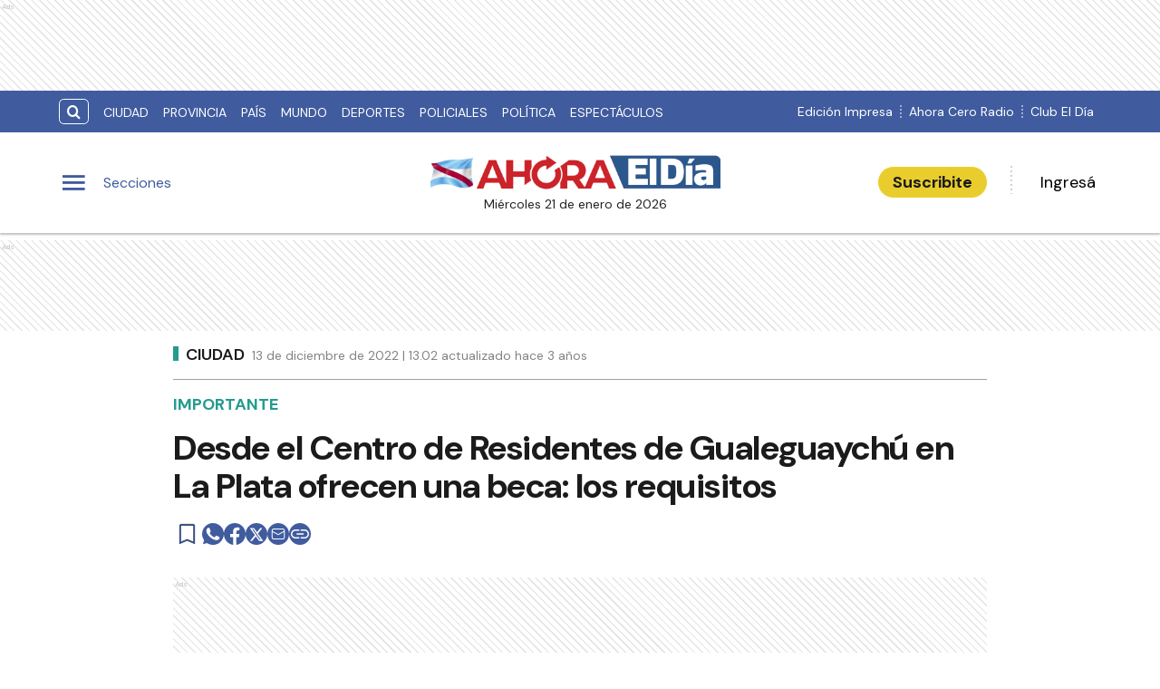

--- FILE ---
content_type: text/html; charset=utf-8
request_url: https://www.eldiaonline.com/desde-el-centro-de-residentes-de-gualeguaychu-en-la-plata-ofrecen-una-beca-los-requisitos
body_size: 20505
content:
<!DOCTYPE html><html lang="es" data-critters-container><head><meta charset="utf-8"><link rel="canonical" href="https://www.eldiaonline.com/desde-el-centro-de-residentes-de-gualeguaychu-en-la-plata-ofrecen-una-beca-los-requisitos"><link rel="apple-touch-icon" href="/favicon/apple-touch-icon.png"><link rel="icon" type="image/png" sizes="32x32" href="/favicon/favicon-32x32.png"><link rel="icon" type="image/png" sizes="16x16" href="/favicon/favicon-16x16.png"><link rel="manifest" href="/manifest.json"><link rel="mask-icon" href="/favicon/safari-pinned-tab.svg" color="#5bbad5"><meta name="msapplication-TileColor" content="#ffffff"><title>Desde el Centro de Residentes de Gualeguaychú en La Plata ofrecen una beca: los requisitos – El Día de Gualeguaychú</title><meta name="theme-color" content="#405c9f"><meta http-equiv="Content-Type" content="text/html; charset=utf-8"><meta name="viewport" content="width=device-width, initial-scale=1.0"><meta name="keywords" content="coronavirus, pandemia, covid, covid-19, gualeguaychu, El Día, El Día de Gualeguaychú, Gualeguaychú, sierras, Martín Piaggio, Piaggio, carnaval, radio cero fm, radio, cero fm, diario en Gualeguaychú, noticias de actualidad, diarios, diario, diario en gualeguaychu"><meta name="author" content="El Día Online"><meta name="copyright" content="El Día"><meta name="googlebot" content="index,follow"><meta name="LANGUAGE" content="es"><meta name="DISTRIBUTION" content="Global"><meta name="classification" content="noticias, información, videos, diario, newspaper"><meta name="GENERATOR" content="eldiaonline.com | Diario El Día de Gualeguaychú"><meta name="robots" content="max-snippet:-1, max-image-preview:large"><meta name="description" content="El Centro de Residentes de Gualeguaychú en La Plata (CE.RE.GU.) hace saber que ha instituido una nueva beca consistente en el alojamiento de los que r..."><meta property="og:description" content="El Centro de Residentes de Gualeguaychú en La Plata (CE.RE.GU.) hace saber que ha instituido una nueva beca consistente en el alojamiento de los que r..."><meta property="fb:pages" content="154533054575930"><meta name="facebook-domain-verification" content="tvw7ypbu30pmwf123z6zvd4ot5m0r0"><meta property="og:region" content="Gualeguaychú"><meta property="og:country_name" content="Argentina"><meta property="og:locale" content="es"><meta property="og:site_name" content="El Día de Gualeguaychú | El Día Online te brinda noticias e información fehaciente, las 24 hs. del día, de Gualeguaychú, la región y el país."><meta property="og:type" content="article"><meta property="og:title" content="Desde el Centro de Residentes de Gualeguaychú en La Plata ofrecen una beca: los requisitos"><meta property="og:url" content="https://www.eldiaonline.com/desde-el-centro-de-residentes-de-gualeguaychu-en-la-plata-ofrecen-una-beca-los-requisitos"><meta property="og:image" content="https://eldiacdn.eleco.com.ar/adjuntos/240/imagenes/000/585/0000585843.jpg"><meta property="og:image:alt" content="El Día Online te brinda noticias e información fehaciente, las 24 hs. del día, de Gualeguaychú, la región y el país."><meta name="twitter:card" content="summary"><meta name="twitter:site" content="@eldiagchu"><meta name="twitter:creator" content="@eldiagchu"><meta name="twitter:url" content="https://www.eldiaonline.com/desde-el-centro-de-residentes-de-gualeguaychu-en-la-plata-ofrecen-una-beca-los-requisitos"><meta name="twitter:title" content="Desde el Centro de Residentes de Gualeguaychú en La Plata ofrecen una beca: los requisitos"><meta name="twitter:description" content="El Día Online te brinda noticias e información fehaciente, las 24 hs. del día, de Gualeguaychú, la región y el país."><meta name="twitter:image" content="https://eldiacdn.eleco.com.ar/adjuntos/240/imagenes/000/585/0000585843.jpg"><script type="application/ld+json">{"@context":"https://schema.org","@type":"BreadcrumbList","itemListElement":[{"@type":"ListItem","position":1,"name":"El Día","item":"https://www.eldiaonline.com"},{"@type":"ListItem","position":2,"name":"Ciudad","item":"https://www.eldiaonline.com/contenidos/ciudad"},{"@type":"ListItem","position":3,"name":"https://www.eldiaonline.com/desde-el-centro-de-residentes-de-gualeguaychu-en-la-plata-ofrecen-una-beca-los-requisitos","item":"https://www.eldiaonline.com/desde-el-centro-de-residentes-de-gualeguaychu-en-la-plata-ofrecen-una-beca-los-requisitos"}]}</script><script type="application/ld+json">{"@context":"https://schema.org","@type":"NewsArticle","url":"https://www.eldiaonline.com/desde-el-centro-de-residentes-de-gualeguaychu-en-la-plata-ofrecen-una-beca-los-requisitos","name":"Desde el Centro de Residentes de Gualeguaychú en La Plata ofrecen una beca: los requisitos","alternateName":"Desde el Centro de Residentes de Gualeguaychú en La Plata ofrecen una beca: los requisitos","headline":"Desde el Centro de Residentes de Gualeguaychú en La Plata ofrecen una beca: los requisitos","alternativeHeadline":null,"image":[{"@type":"ImageObject","url":"https://eldiacdn.eleco.com.ar/adjuntos/240/imagenes/000/585/0000585843.jpg","caption":""}],"articleSection":"Ciudad","dateCreated":"2022-12-13T13:02:30.000000Z","datePublished":"2022-12-13T13:02:30.000000Z","dateModified":"2022-12-13T13:05:47.000000Z","keywords":null,"InLanguage":"es-AR","author":{"@type":"Organization","name":"El Día Online","url":"https://www.eldiaonline.com"},"publisher":{"@type":"NewsMediaOrganization","@id":"https://www.eldiaonline.com","name":"Editorial El Dia SRL","logo":{"@type":"ImageObject","url":"https://eldiacdn.eleco.com.ar/eldia-static/images/logo-bandera.png"}},"description":"El Centro de Residentes de Gualeguaychú en La Plata (CE.RE.GU.) hace saber que ha instituido una nueva beca consistente en el alojamiento de los que r...","articleBody":"El Centro de Residentes de Gualeguaychú en La Plata (CE.RE.GU.) hace saber que ha instituido una nueva beca consistente en el alojamiento de los que resulten favorecidos en la “Casa de Gualeguaychú”, que el Centro mantiene en la ciudad de La Plata, a la que podrán aspirar todos aquellos estudiantes que hayan terminado el ciclo secundario en cualesquiera de los establecimientos de Gualeguaychú y deseen ingresar a la Universidad Nacional de La Plata y que se hará efectiva una vez que, el que resulte elegido, haya ingresado a la respectiva carrera de estudios. Se tendrá en cuenta para el otorgamiento de la beca el promedio de calificaciones del periodo secundario, conducta y condición socio-económica.&nbsp; La duración de esta beca será por toda la carrera universitaria del becario y dependerá su vigencia de las condiciones morales y contracción al estudio del mismo, que están contemplados en el Reglamento de Becas vigente y al cual el beneficiario deberá ajustarse. Todos aquellos que crean reunir los requisitos exigidos deberán concurrir a la Dirección de Educación Popular de la Municipalidad de Gualeguaychú con oficina en calle 25 de Mayo n° 727 de 8 a 12,30hs, munidos de su documento de identidad y certificación oficial en el que conste la terminación de sus estudios y promedios obtenidos en los mismos y recibo de sueldos de los padres. En la oficina mencionada se les hará conocer los demás requisitos necesarios.&nbsp; La beca podrá ser declarada desierta. La inscripción está abierta a partir del 15 de diciembre de 2022 hasta el día 30 de enero de 2023 para acercar la documentación e información que le sea requerida. ","isAccessibleForFree":"True","hasPart":null}</script><link rel="preload" as="image" imagesrcset="https://cdnartic.ar/nCNEJE2D4wGfGpHEnMYKP7VRWYU=/384x0/filters:no_upscale():format(webp):quality(40)/https://eldiacdn.eleco.com.ar/adjuntos/240/imagenes/000/585/0000585843.jpg 384w, https://cdnartic.ar/qdeZJYsHmaRoWP5DPa-AqVxVSu4=/400x0/filters:no_upscale():format(webp):quality(40)/https://eldiacdn.eleco.com.ar/adjuntos/240/imagenes/000/585/0000585843.jpg 400w, https://cdnartic.ar/Yzg2m_b47iCXIRJoowlkvodD82Y=/768x0/filters:no_upscale():format(webp):quality(40)/https://eldiacdn.eleco.com.ar/adjuntos/240/imagenes/000/585/0000585843.jpg 768w, https://cdnartic.ar/6bTf0fdWUKmCPMF5nlcPmvoC4nY=/1024x0/filters:no_upscale():format(webp):quality(40)/https://eldiacdn.eleco.com.ar/adjuntos/240/imagenes/000/585/0000585843.jpg 1024w, https://cdnartic.ar/JsBUrtCvbdgBfikSL4DVu8io3Yo=/1500x0/filters:no_upscale():format(webp):quality(40)/https://eldiacdn.eleco.com.ar/adjuntos/240/imagenes/000/585/0000585843.jpg 1500w" imagesizes="(max-width: 768px) 100vw,(max-width: 991px) 70vw,50vw"><meta name="next-head-count" content="44"><link rel="preconnect" href="//www.googletagmanager.com"><link rel="dns-prefetch" href="//www.googletagmanager.com"><link rel="preconnect" href="//cdnartic.ar"><link rel="dns-prefetch" href="//cdnartic.ar"><link rel="preconnect" href="//eldiacdn.eleco.com.ar"><link rel="dns-prefetch" href="//eldiacdn.eleco.com.ar"><link rel="preconnect" href="//fonts.googleapis.com"><link rel="preconnect" href="//fonts.gstatic.com" crossorigin="true"><link rel="dns-prefetch" href="//fonts.googleapis.com/"><style data-critical="fonts">
    @font-face {
      font-family: "DM Sans-fallback";
      size-adjust: 104.60000000000002%;
      ascent-override: 103%;
      
      
      src: local("Arial");
    }
  

    @font-face {
      font-family: "DM Serif Display-fallback";
      size-adjust: 109.83999999999992%;
      ascent-override: 99%;
      
      
      src: local("Times New Roman");
    }
  </style><link rel="preload" as="style" href="https://fonts.googleapis.com/css2?family=DM+Sans:ital,opsz,wght@0,9..40,100..1000;1,9..40,100..1000&amp;family=DM+Serif+Display:ital@0;1&amp;display=swap"><script>
            (function() {
              var link = document.createElement('link');
              link.id = 'google-font-preload';
              link.rel = 'stylesheet';
              link.href = 'https://fonts.googleapis.com/css2?family=DM+Sans:ital,opsz,wght@0,9..40,100..1000;1,9..40,100..1000&family=DM+Serif+Display:ital@0;1&display=swap';
              link.media = 'print';
              link.onload = function() {
                this.media = 'all';
                this.onload = null;
              };
              document.head.appendChild(link);
            })();
          </script><noscript><link rel="stylesheet" href="https://fonts.googleapis.com/css2?family=DM+Sans:ital,opsz,wght@0,9..40,100..1000;1,9..40,100..1000&amp;family=DM+Serif+Display:ital@0;1&amp;display=swap"></noscript><script defer src="https://securepubads.g.doubleclick.net/tag/js/gpt.js"></script><script defer> 
                  var googletag = googletag || {};
                  googletag.cmd = googletag.cmd || [];
                  </script><script defer> 
                  (function (h, o, t, j, a, r) {
                    h.hj =
                    h.hj ||
                    function () {
                      (h.hj.q = h.hj.q || []).push(arguments);
                    };
                    h._hjSettings = {hjid: 3554817, hjsv: 6 };
                    a = o.getElementsByTagName("head")[0];
                    r = o.createElement("script");
                    r.async = 1;
                    r.src = t + h._hjSettings.hjid + j + h._hjSettings.hjsv;
                    a.appendChild(r);
                  })(window, document, "https://static.hotjar.com/c/hotjar-", ".js?sv=");
                  </script><script defer nomodule src="/_next/static/chunks/polyfills-c67a75d1b6f99dc8.js"></script><script defer src="/_next/static/chunks/9729.a10ad24f0a5f1dc9.js"></script><script defer src="/_next/static/chunks/fec483df-0ae3eab1f01ec172.js"></script><script defer src="/_next/static/chunks/5675-ccf886c06e764e24.js"></script><script defer src="/_next/static/chunks/1876-aa147fa519f7643e.js"></script><script defer src="/_next/static/chunks/477-26a9e70e84295e0b.js"></script><script defer src="/_next/static/chunks/6746.71a558b7078c8f7c.js"></script><script defer src="/_next/static/chunks/6363.849ddd373ab5c720.js"></script><script src="/_next/static/chunks/webpack-944d8911ead9d1ea.js" defer></script><script src="/_next/static/chunks/framework-f44ba79936f400b5.js" defer></script><script src="/_next/static/chunks/main-22478e75068e39ef.js" defer></script><script src="/_next/static/chunks/pages/_app-318dcbbb850dce82.js" defer></script><script src="/_next/static/chunks/3422-a0aca72234422d11.js" defer></script><script src="/_next/static/chunks/436-39b1a9ecd2ddfe58.js" defer></script><script src="/_next/static/chunks/397-085b2b2b46c585f5.js" defer></script><script src="/_next/static/chunks/6647-61693e9ca19e4df2.js" defer></script><script src="/_next/static/chunks/1617-53c79729c99cae7b.js" defer></script><script src="/_next/static/chunks/9876-0cb467dbb6075170.js" defer></script><script src="/_next/static/chunks/816-1786cb51d679e4f7.js" defer></script><script src="/_next/static/chunks/7348-2512b185f4bbb455.js" defer></script><script src="/_next/static/chunks/5859-90fc5ffa60bd5b82.js" defer></script><script src="/_next/static/chunks/2682-20fcebc73803876d.js" defer></script><script src="/_next/static/chunks/6218-2e832443bd912c20.js" defer></script><script src="/_next/static/chunks/7042-f2e5a44f726af633.js" defer></script><script src="/_next/static/chunks/pages/%5Bnote%5D-4942473b0458c259.js" defer></script><script src="/_next/static/u4z4Ov-dNotZIun7W-MTL/_buildManifest.js" defer></script><script src="/_next/static/u4z4Ov-dNotZIun7W-MTL/_ssgManifest.js" defer></script><style>.icon-menu:before{content:""}.icon-search:before{content:""}body,html{padding:0;margin:0}html{font-size:16px}body{background-color:#fff;color:#1b1b1b;max-width:100%}*{box-sizing:border-box;font-family:var(--font-primary)}.container{margin:0 auto;display:flex;width:100%;height:100%}.header-float{display:flex;height:64px;top:0;margin:0 auto;align-items:center;padding:0 var(--cuore-space-4x)}@media screen and (min-width:768px){.container,.header-float{max-width:700px}}@media screen and (min-width:1024px){.container,.header-float{max-width:980px}}@media screen and (min-width:1200px){.container,.header-float{max-width:1150px}}@media screen and (min-width:1400px){.container,.header-float{max-width:1240px}}@media only screen and (min-width:768px){.header-float{padding:0 var(--layout-container-padding)}}@media only screen and (min-width:1400px){.header-float div{display:flex}}.pb-1{padding-bottom:1rem!important}.mt-4{margin-top:4rem!important}.d-flex{display:flex}.box-shadow{border-bottom:1px solid #fff}.color-black{color:#1b1b1b!important}.bg-color-primary{background-color:#405c9f;color:#fff}.bg-color-warning{background-color:#e9cd2d;color:#1b1b1b}header{margin-bottom:0;opacity:1;transition:all .8s ease;color:var(--white)}hr{display:block;width:100%;height:1px;border:0;border-top:1px solid var(--box-grey);margin:.5rem 0 1rem;padding:0}nav ul{display:flex}ul li{list-style:none;text-decoration:none}figure,h1,p,ul{margin:0;padding:0;font-weight:400}figure{position:relative}a{text-decoration:none;color:inherit}.clearfix{clear:both}.noBtn{border:none;background-color:hsla(0,0%,100%,0)}.noBtn:hover{cursor:pointer}.primaryButton{background:var(--light-primary);padding:var(--cuore-space-2x) var(--cuore-space-4x);color:var(--white);border:1px solid var(--white);border-radius:25px;width:154px;cursor:pointer;font-weight:700;font-size:18px;line-height:1;box-sizing:border-box;transition:all .2s}.primaryButton.bg-color-warning:hover{background-color:#eed85b}.main-note section{box-sizing:border-box}.color-light-blue{color:var(--info)}.color-medium-grey{color:var(--medium-grey)}.bg-color-warning{background-color:var(--warning)}.f-dir-col{flex-direction:column}.jc-f-start{justify-content:flex-start}.jc-spc-btw{justify-content:space-between}.jc-center{justify-content:center}.jc-f-end{justify-content:flex-end}.alg-items-cntr{align-items:center}.flex-wrap{flex-wrap:wrap}.full-width{width:100%}.mg-0-auto{margin:0 auto}.mg-right-8{margin-right:var(--cuore-space-2x)}.mg-left-4{margin-left:var(--cuore-space)}.mg-left-8{margin-left:var(--cuore-space-2x)}.mg-top-8{margin-top:var(--cuore-space-2x)}.mg-top-16{margin-top:var(--cuore-space-4x)}.mg-top-32{margin-top:var(--cuore-space-8x)}.mg-top-64{margin-top:var(--cuore-space-16x)}.mg-top-auto{margin-top:auto}.box-shadow{border-bottom:1px solid var(--white);box-shadow:0 2px 2px rgba(0,0,0,.25);position:relative;z-index:1}.mg-bottom-8{margin-bottom:8px}.mg-bottom-10{margin-bottom:10px}.mg-bottom-16{margin-bottom:var(--cuore-space-4x)}.mg-bottom-32{margin-bottom:var(--cuore-space-8x)}.mg-bottom-40{margin-bottom:var(--cuore-space-md)}.pd-vertical{padding-top:var(--cuore-space-8x);padding-bottom:var(--cuore-space-8x)}.pd-top-8{padding-top:var(--cuore-space-2x)}.pd-bottom-8{padding-bottom:var(--cuore-space-2x)}.pd-right-16{padding-right:var(--cuore-space-4x)}.pd-left-8{padding-left:var(--cuore-space-2x)}.pd-left-16{padding-left:var(--cuore-space-4x)}.bd-radius-15{border-radius:15px}.height-100{height:100%}.max-width-830{max-width:830px}.f-weight-bold{font-weight:700}.f-weight-600{font-weight:600}.f-size-14{font-size:14px}.f-size-18{font-size:18px}.c-pointer{cursor:pointer}.l-height-18{line-height:18px}.l-height-30{line-height:30px}.no-border{border:none}.bg-color-light-grey{background-color:var(--light-grey)}@media only screen and (min-width:768px){:root{--layout-container-padding:var(--cuore-space-8x)}}.header-float-container.hidden{transition:top .7s ease;top:-200px}.header-float-container{position:fixed;top:0;width:100%;left:0;z-index:10;transition:all .5s ease;display:inline;display:initial;background-color:#fff}.display-sections{display:flex}div.display-sections>div{display:inline-flex;margin:auto}.icon{cursor:pointer;color:inherit;font-size:2.05em;color:var(--primary);transition:all .2s}.word-sections{display:none}@media only screen and (min-width:1024px){.display-sections{margin-left:0}.display-sections>div:hover .icon,.display-sections>div:hover .word-sections{color:var(--primaryHover)}.word-sections{display:block;padding-left:var(--cuore-space-4x);margin:auto 0;color:var(--primary);cursor:pointer;transition:all .2s}}.tag-category{text-transform:uppercase;line-height:15px;color:var(--black);display:flex;height:48px;margin-top:8px;align-items:center}@media only screen and (min-width:1024px){.tag-category{height:auto;display:inherit}}.tag-category.noteHeader:before{height:16px;top:1px;width:6px}.tag-category:before{content:"";display:inline-block;position:relative;top:0;width:6px;height:15px;background:var(--info);margin:0 var(--cuore-space-2x) 0 0}@media only screen and (min-width:1024px){.tag-category:before{top:4px}}:root{--primary:#405c9f;--primaryHover:#264eac;--secondary:#405c9f;--clubPrimary:#405c9f;--clubSecondary:#405c9f;--success:#97c222;--warning:#e9cd2d;--danger:#ce1d43;--info:#259b91;--white:#fff;--light:#dfdfdf;--grey:#6f6f6f;--dark:#272727;--black:#1b1b1b;--bronce:#e4d1af;--vibrant:#006eff;--clubVibrant:#298ec8;--radio:#1b1b1b;--light-primary:#244157;--black-menu:#1b1b1b;--black-light-title:#232323;--back-input:#ebebeb;--border-input:#dfdfdf;--primary-grey:#dfdfdf;--light-grey:#e9e9e9;--box-grey:#a2a2a2;--medium-grey:#838383;--grey-account:#c3c3c3;--placeholder-grey:#bebebe;--dark-grey:#565656;--light-black:#282828;--font-primary:"DM Sans","DM Sans-fallback";--font-secondary:"DM Serif Display","DM Serif Display-fallback";--background:#fff;--layout-container-padding:0.5rem;--layout-container-margin:0.5rem;--cuore-space:0.25rem;--cuore-space-2x:0.5rem;--cuore-space-4x:1rem;--cuore-space-8x:2rem;--cuore-space-16x:4rem;--cuore-space-24x:6rem;--cuore-space-32x:8rem;--cuore-space-48x:12rem;--cuore-space-64x:16rem;--cuore-space-sm:2rem;--cuore-space-md:2.5rem;--cuore-space-lg:3rem;--cuore-space-gap:1.5rem;--cuore-space-gap-half:0.75rem}.Subscribe_Subscribe__fKL2L{width:-moz-max-content;width:max-content;white-space:nowrap}.Avatar_figure__4EIJ5{box-sizing:border-box;flex-shrink:0}.Avatar_figure__4EIJ5,.Avatar_figure__4EIJ5 svg{width:36px;height:36px}@media only screen and (min-width:1024px){.Avatar_figure__4EIJ5{width:50px;height:50px}}.Logo_LogoCMS__52FVC .Logo_logo__7gsam{position:absolute;top:0;left:50%;margin-left:-82.5px}.Logo_LogoCMS__52FVC .Logo_img__H3WYy{max-width:165px;max-height:80px;height:auto}.Logo_LogoCMS__52FVC .Logo_figure__8Dj_2{display:flex;flex-direction:column;align-self:center;justify-content:center;height:100%;max-height:110px}.Logo_LogoCMS__52FVC .Logo_figure__8Dj_2 img{margin:0 auto;-o-object-fit:contain;object-fit:contain;-o-object-position:center;object-position:center}.Logo_LogoCMS__52FVC .Logo_nofloat__zR7Ba{margin:0 .5rem}.Logo_LogoCMS__52FVC .Logo_nofloat__zR7Ba.Logo_figure__8Dj_2 img{margin:0}@media only screen and (min-width:768px){.Logo_LogoCMS__52FVC .Logo_img__H3WYy{max-width:165px}}@media only screen and (min-width:1024px){.Logo_LogoCMS__52FVC .Logo_logo__7gsam{left:50%;margin-left:-165px}.Logo_LogoCMS__52FVC .Logo_img__H3WYy{max-width:330px;height:auto}}.Logo_time__zezfG{display:none}@media only screen and (min-width:1024px){.Logo_time__zezfG{display:block;color:var(--black-light-title);margin-top:8px;font-size:14px;line-height:14px;font-weight:400;text-align:center}.Logo_time__zezfG:first-letter{text-transform:uppercase}}.Overlay_overlay__zcv7t{position:fixed;display:none;width:100%;height:100%;top:0;left:0;right:0;bottom:0;background-color:rgba(0,0,0,.3);z-index:11;transition:all .5s ease}.Overlay_none__RSrLV{display:none}.UserSection_show__nZd_F{display:none}.UserSection_mobile__pU3M2{padding:0;height:100%}.UserSection_userSection__T6F6S{display:flex;align-items:center;color:var(--black)}.UserSection_userControl__Dkme_{display:none}.UserSection_actions__7WRAO,.UserSection_separatorBar__h1OD4{display:none}@media only screen and (min-width:1000px){.UserSection_mobile__pU3M2{display:none}.UserSection_userControl__Dkme_{height:100%;max-height:100px;overflow:hidden}.UserSection_userSection__T6F6S{display:flex;align-items:center;color:var(--black)}.UserSection_actions__7WRAO{display:flex;justify-content:space-between;gap:10px}.UserSection_actions__7WRAO button:hover{text-decoration:underline}.UserSection_userControl__Dkme_{display:flex;flex-direction:column;justify-content:center;align-items:center}}@media only screen and (min-width:1200px){.UserSection_show__nZd_F{display:flex}.UserSection_separatorBar__h1OD4{display:inline;margin-left:25px;margin-right:25px}}.MainHeader_MainHeader__YCZeD{position:relative;height:80px;background:var(--white);padding:0 var(--cuore-space-4x)}.MainHeader_MainHeader__YCZeD div figure{display:flex;align-self:center}.MainHeader_marginLogo__WH7n9 a{margin-left:8px}.MainHeader_marginBtn__hzkwx button:first-child{margin-right:8px}.MainHeader_desktop__dqE_F,.MainHeader_width__Kp7XY{display:none}@media only screen and (min-width:440px){.MainHeader_width__Kp7XY{display:block;max-width:160px;font-size:14px;line-height:14px;display:flex;justify-content:center;align-items:center;height:30px}}@media only screen and (min-width:1024px){.MainHeader_mobile__rMwYy{display:none}.MainHeader_desktop__dqE_F{display:flex}.MainHeader_MainHeader__YCZeD{height:110px}}.SearchBar_icon__WJAwj{font-size:1.2em;color:inherit}.SearchBar_searchBtn__I4r7y,.SearchBar_searchMenuBtn__CZKfC{background-color:transparent;border-radius:.4em;cursor:pointer;transition:all .2s}.SearchBar_searchBtn__I4r7y:hover,.SearchBar_searchMenuBtn__CZKfC:hover{background-color:#fff;color:#405c9f}.SearchBar_searchBtn__I4r7y{border:1px solid #fff;color:inherit;margin-right:var(--cuore-space-2x)}.SearchBar_searchMenuBtn__CZKfC{border-radius:0 .4em .4em 0;color:#405c9f;padding-right:.5em;padding-left:.5em;border:none;background-color:#fff}.SearchBar_searchMenuBtn__CZKfC:hover{background-color:#405c9f;color:#fff}.SearchBar_hidden__U4odM{opacity:0;width:0;margin-left:10px;border-radius:.4em 0 0 .4em;outline:none;transition:all .5s ease;margin-right:-8px}.SearchBar_btn__5IgLy{display:none}.SearchBar_menu__lIaMt{margin-left:10px;opacity:1;width:200px;padding-left:10px;border:0;border-radius:.4em 0 0 .4em;outline:none;transition:all .5s;height:35px}@media only screen and (min-width:1000px){.SearchBar_btn__5IgLy{display:block;padding:.4em .6em;border-radius:.4em;outline:none;background-color:hsla(0,0%,100%,0);cursor:pointer;transition:all .5s ease}.SearchBar_btn__5IgLy:hover{cursor:pointer}.SearchBar_icon__WJAwj{width:100%;height:100%;display:flex;align-items:center;justify-content:center}.SearchBar_hidden__U4odM{margin-left:0}}.TopHeader_show__PTp_D{display:none}@media only screen and (min-width:1024px){.TopHeader_show__PTp_D{display:block}.TopHeader_topHeader__vVl8y{max-height:50px;padding:var(--cuore-space-2x) var(--layout-container-padding)}.TopHeader_topHeader__vVl8y div{align-self:center;display:flex;justify-content:space-between}.TopHeader_topHeader__vVl8y div:last-child{flex-shrink:0}.TopHeader_topHeader__vVl8y ul{align-self:center;display:flex}.TopHeader_topHeader__vVl8y div ul li a{display:flex;align-items:center;gap:5px;font-size:12px;padding:0 var(--cuore-space-2x);transition:all .2s}.TopHeader_topHeader__vVl8y ul.TopHeader_listMedia__ix2Gk{margin-left:10px;flex-wrap:nowrap;align-self:flex-end}.TopHeader_topHeader__vVl8y ul.TopHeader_listMedia__ix2Gk li:not(:first-child):before{content:"";border-left:2px dotted hsla(0,0%,100%,.5);height:80%}.TopHeader_topHeader__vVl8y ul.TopHeader_listMedia__ix2Gk a:hover{text-decoration:underline}.TopHeader_topHeader__vVl8y ul.TopHeader_listCategories__z71C3{flex-wrap:wrap;overflow:hidden;height:30px}.TopHeader_topHeader__vVl8y ul.TopHeader_listCategories__z71C3 li a{text-transform:uppercase;display:inline-block;line-height:32px;align-items:center}.TopHeader_topHeader__vVl8y ul.TopHeader_listCategories__z71C3 li a:hover{background-color:hsla(0,0%,100%,.075);opacity:.95}.TopHeader_topHeader__vVl8y div ul li a{font-size:14px}}.NavigationCategories_item__dYWeL{font-family:var(--font-primary);font-style:normal;font-weight:700;line-height:40px;width:100%;text-transform:capitalize;position:relative}.NavigationCategories_item__dYWeL{font-size:17px;color:var(--black-light-title)}.NavigationCategories_item__dYWeL:hover{background-color:var(--black-menu);color:var(--white);width:100%;cursor:pointer}.NavigationCategories_ul__Cx8xY{width:100%}.NavigationCategories_ul__Cx8xY li a{display:block;width:100%}.NavigationCategories_space__E24oC{height:20px}.NavigationCategories_spacingLeft__GPptf{padding-left:20px;box-sizing:border-box;display:flex}.MenuSections_menu__01igS{width:286px;background-color:var(--primary-grey);position:absolute;top:0;left:-320px;transition:all .3s ease;height:100%;padding:var(--cuore-space-4x);z-index:999999;position:fixed;overflow-y:auto;font-size:15px;-ms-overflow-style:none;scrollbar-width:none}.MenuSections_menu__01igS::-webkit-scrollbar{display:none}.MenuSections_close__hDLnj{cursor:pointer;background:none;border:none;padding:0;margin:0;width:100%}.MenuSections_menu__01igS nav ul{display:flex;flex-direction:column;color:#000;margin-top:25px}.SocialMedia_icon__g671g{display:flex;align-items:center;justify-content:flex-start;gap:12px}.SocialMedia_icon__g671g i{display:flex;justify-content:center;align-items:center}.SocialMedia_flexColumn__qycXk{flex-direction:column}.SocialMedia_stickyContainer__RX2i5{position:sticky;top:120px}.SocialMedia_stickySocial__k1TP3{z-index:0;padding:12px 16px 12px 0;position:relative;display:none}@media(min-width:1024px){.SocialMedia_stickySocial__k1TP3{display:block}}.SocialMedia_linkUrl__hn2jP{padding:0;background:none;position:relative;display:flex;align-items:center;border:none;cursor:pointer;border-radius:50%;background:#405c9f}.SocialMedia_linkUrl__hn2jP:disabled{cursor:default}.SocialMedia_buttonSave__oS1U_{cursor:pointer;border:none;background-color:transparent;padding:0;position:relative;height:-moz-max-content;height:max-content}.SocialMedia_buttonSave__oS1U_ svg path{fill:var(--primary)}.StickyHeaderNote_progressBar__3tLE8{height:6px;background-color:#152633;z-index:10;position:absolute;top:64px}.MenuUser_menu__LBirC{width:286px;background-color:var(--primary);position:absolute;top:0;right:-320px;transition:all .3s ease;height:100%;padding:var(--cuore-space-4x);z-index:999999;position:fixed;overflow-y:auto;font-size:15px;-ms-overflow-style:none;scrollbar-width:none}.MenuUser_menu__LBirC::-webkit-scrollbar{display:none}.MenuUser_close__Wx3Ko{cursor:pointer;background:none;border:none;padding:0;width:100%;margin:0 0 20px;display:flex;justify-content:flex-start}.MenuUser_close__Wx3Ko i svg path,.MenuUser_close__Wx3Ko i svg rect{fill:var(--white)}.MenuUser_menu__LBirC nav ul{display:flex;flex-direction:column;color:#000;margin-top:16px;color:#fff}.MenuUser_menu__LBirC nav ul li{padding:8px}.MenuUser_menu__LBirC nav ul li a{width:100%}.MenuUser_item__6gKrj{font-family:var(--font-primary);font-style:normal;font-weight:500;font-size:17px;line-height:40px;color:var(--white)}.MenuUser_item__6gKrj:hover{background-color:var(--light-primary);color:var(--white);cursor:pointer}.MenuUser_ul__DFvHV{width:100%}.MenuUser_ul__DFvHV li a{display:block;width:100%}.MenuUser_div__GChbC{display:flex;flex-direction:column;justify-content:center;align-items:center}.MenuUser_log__O4mwc{font-weight:500}.MenuUser_log__O4mwc{font-family:var(--font-primary);font-style:normal;font-size:18px;line-height:22px;color:var(--white)}.footer_FooterContainer__prirl{padding:0 var(--cuore-space-4x);box-sizing:border-box}.footer_FooterContainer__prirl #grid-ul{display:grid;width:100%;grid-template-columns:1fr;grid-template-areas:"lista1" "lista2" "lista3" "lista4";grid-gap:24px;font-size:17px;line-height:22px}@media(min-width:576px){.footer_FooterContainer__prirl #grid-ul{grid-template-columns:1fr 1fr;grid-template-areas:"lista1 lista2" "lista3 lista4"}}.footer_FooterContainer__prirl ul li{margin:8px 0}.footer_FooterContainer__prirl #list-1{width:100%;grid-area:lista1}.footer_FooterContainer__prirl #list-2{width:100%;grid-area:lista2}.footer_FooterContainer__prirl #list-3{width:100%;grid-area:lista3}.footer_FooterContainer__prirl #list-4{width:100%;grid-area:lista4}.footer_FooterContainer__prirl #list-4 div{justify-content:flex-start}.footer_FooterContainer__prirl .copyright{font-size:12px;line-height:1.2;padding-left:8px;padding-right:8px}.footer_FooterContainer__prirl .copyright .center{width:100%;text-align:center}@media(min-width:1024px){.footer_FooterContainer__prirl #grid-ul{grid-template-columns:1fr 1fr 1fr 1fr;grid-template-rows:1fr;grid-template-areas:"lista1 lista2 lista3 lista4";font-size:16px;line-height:22px}.footer_FooterContainer__prirl ul li{margin:0}.footer_FooterContainer__prirl ul li a:hover{text-decoration:underline}.footer_FooterContainer__prirl #list-2{padding:0}.footer_FooterContainer__prirl #list-4 .btndiv{align-self:flex-start;margin-top:8px}.footer_FooterContainer__prirl .copyright{font-size:12px;line-height:1.2;padding:0}}.footer_border___yZAk{border-bottom:1px solid var(--medium-grey);border-top:1px solid var(--medium-grey)}.note_MainNote__sEHKj .tag-category{width:100%;flex-wrap:nowrap;margin-top:0}.note_MainNote__sEHKj .note_NoteBody__VqMuP{width:100%;box-sizing:border-box;padding:var(--cuore-space-4x) var(--cuore-space-4x)}.note_MainNote__sEHKj .note_NoteBody__VqMuP p:not(:last-child){font-style:normal;color:var(--black-light-title);margin-bottom:var(--cuore-space-8x);overflow-wrap:break-word}.note_MainNote__sEHKj .view-more-button button{margin:var(--cuore-space-2x) auto;text-align:center;background-color:var(--info);min-width:200px;opacity:.9;height:40px;padding:14px;color:var(--white);border:none;cursor:pointer}.note_MainNote__sEHKj .view-more-button button span{font-family:var(--font-primary);font-style:normal;font-weight:700;font-size:18px;line-height:1}.note_MainNote__sEHKj .view-more-button button:hover{background-color:var(--info);opacity:1}.note_MainNote__sEHKj .view-more-button button:disabled{color:rgba(0,0,0,.26);box-shadow:none;background-color:rgba(0,0,0,.12)}@media only screen and (min-width:1024px){.note_MainNote__sEHKj .note-content{padding:0 24px 24px}}@media only screen and (min-width:1400px){.note_MainNote__sEHKj .note-content{padding:0 10px 10px}}.note_NoteBody__VqMuP{max-width:930px;margin:0 auto;display:flex;width:100%;height:100%}.note_NoteBody__VqMuP img{width:100%;height:auto;max-width:100%}.note_NoteContent__wV_cP.noselect{-webkit-touch-callout:none;-webkit-user-select:none;-moz-user-select:none;-ms-user-select:none;user-select:none}.NoteTitle_title__hHEDh{margin:16px 0;color:var(--black);font-size:26px;line-height:30px;font-weight:700;letter-spacing:-.5px}@media only screen and (min-width:1024px){.NoteTitle_title__hHEDh{font-size:38px;line-height:42px}}section.SectionAdvertising_advertisement__oCZZc.SectionAdvertising_large-h150__RM0y5.SectionAdvertising_large-h100__VM0HH{margin:0!important}.SectionAdvertising_advertisement__oCZZc{position:relative;background:repeating-linear-gradient(45deg,#fff,#fff,#fff,#fff 4px,#dbdbdb 6px);box-sizing:border-box;overflow:hidden}.SectionAdvertising_advertisement__oCZZc.SectionAdvertising_zocalo__ayXjT{position:relative;background:none;padding:0}.SectionAdvertising_text__Vf0p4{top:2px;left:2px;font-size:8px;margin:0;box-sizing:border-box;position:absolute;color:#c2c2c2;width:0;height:0;align-self:flex-start}section.SectionAdvertising_advertisement__oCZZc{width:100%;display:flex;justify-content:center;align-items:center;margin-right:auto;margin-left:auto}section.SectionAdvertising_advertisement__oCZZc.SectionAdvertising_m-box-h250__8ewz1{height:250px}section.SectionAdvertising_advertisement__oCZZc.SectionAdvertising_large-h150__RM0y5{margin:16px auto}section.SectionAdvertising_advertisement__oCZZc.SectionAdvertising_large-h100__VM0HH{height:100px}@media(min-width:768px){section.SectionAdvertising_advertisement__oCZZc.SectionAdvertising_d-large-h100__KFdSF{width:100%!important;height:100px!important}}section.SectionAdvertising_advertisement__oCZZc.SectionAdvertising_large-h150__RM0y5{height:150px}@media only screen and (min-width:1000px){.SectionAdvertising_advertisement__oCZZc{width:100%;height:auto;display:flex;justify-content:center;align-items:center}}.NoteHeader_topHeader__bZap1{display:flex;flex-direction:column;justify-content:flex-start;align-items:flex-start}.NoteHeader_margin__V73a3{margin-bottom:8px}.NoteHeader_noteVolanta__A55WV{margin:16px 0;font-style:normal;font-weight:700;font-size:18px;line-height:22px;color:var(--info)}@media only screen and (min-width:768px){.NoteHeader_topHeader__bZap1{flex-direction:row;justify-content:space-between;align-items:center}.NoteHeader_margin__V73a3{margin:0 0 8px}}.ButtonLoader_button__fdd1O.ButtonLoader_loader__bRIWE span.ButtonLoader_text__erDjG{font-weight:500;font-size:.875rem;line-height:1.75;letter-spacing:.02857em;text-transform:uppercase}.ButtonLoader_button__fdd1O{display:flex;position:relative;align-items:flex-start}.SectionComments_title__FDi08{font-family:var(--font-primary);font-style:normal;font-weight:500;font-size:20px;line-height:21px;color:var(--black-light-title);margin-bottom:24px;align-self:flex-start}.SectionComments_section__49MR8{width:100%;display:flex;flex-direction:column;justify-content:center;align-items:center}.SectionComments_section__49MR8 hr{width:100%}.SectionComments_text__eO1vh{margin:16px;justify-self:center;font-family:var(--font-primary);font-style:normal;font-weight:400;font-size:16px;line-height:18px;color:var(--black-light-title)}.SectionComments_link__m6gYI{color:var(--info)}.NoteBody_figure__rz_3J{aspect-ratio:16/9}.NoteBody_noteContainer__Rb8nN{display:flex;flex-direction:row}.ButtonLoader_button__fdd1O.ButtonLoader_loader__bRIWE span.ButtonLoader_text__erDjG{font-weight:500;font-size:.875rem;line-height:1.75;letter-spacing:.02857em;text-transform:uppercase}.ButtonLoader_button__fdd1O{display:flex;position:relative;align-items:flex-start}</style><link rel="stylesheet" href="/_next/static/css/ce2d6fa1048085af.css" data-n-g media="print" onload="this.media='all'"><noscript><link rel="stylesheet" href="/_next/static/css/ce2d6fa1048085af.css" data-n-g></noscript><link rel="stylesheet" href="/_next/static/css/4c75ba0b4d6f57b8.css" data-n-p media="print" onload="this.media='all'"><noscript><link rel="stylesheet" href="/_next/static/css/4c75ba0b4d6f57b8.css" data-n-p></noscript><link rel="stylesheet" href="/_next/static/css/64b99f1d828589fc.css" data-n-p media="print" onload="this.media='all'"><noscript><link rel="stylesheet" href="/_next/static/css/64b99f1d828589fc.css" data-n-p></noscript><link rel="stylesheet" href="/_next/static/css/132be97bf959c598.css" data-n-p media="print" onload="this.media='all'"><noscript><link rel="stylesheet" href="/_next/static/css/132be97bf959c598.css" data-n-p></noscript><link rel="stylesheet" href="/_next/static/css/629c16b044220113.css" media="print" onload="this.media='all'"><noscript><link rel="stylesheet" href="/_next/static/css/629c16b044220113.css"></noscript><noscript data-n-css></noscript><link rel="preload" as="font" crossorigin="anonymous" href="/_next/static/media/icomoon.4fc92a5d.eot"></head><body><div id="__next" data-reactroot><section class="SectionAdvertising_advertisement__oCZZc 
          SectionAdvertising_large-h100__VM0HH
          
            SectionAdvertising_d-large-h100__KFdSF  SectionAdvertising_large-h150__RM0y5"><span class="SectionAdvertising_text__Vf0p4">Ads</span></section><header class="box-shadow"><section class="headerTop TopHeader_topHeader__vVl8y TopHeader_show__PTp_D bg-color-primary"><style>
                .spacer{
                    fill:var(--light);
                }
                ul.listMedia li a:hover svg path{
                    fill:var(--white);
                }
                
            </style><div class="jc-spc-btw container"><div><div class="d-flex "><input type="text" id="searchInput" value placeholder="Buscar..." name="search" class="SearchBar_hidden__U4odM"><button aria-label="search button" class="SearchBar_searchBtn__I4r7y SearchBar_btn__5IgLy "><i class="SearchBar_icon__WJAwj icon-search"></i></button></div><ul class="TopHeader_listCategories__z71C3"><li><a href="/contenidos/ciudad" target="_self">Ciudad</a></li><li><a href="/contenidos/provincia" target="_self">Provincia</a></li><li><a href="/contenidos/pais" target="_self">País</a></li><li><a href="/contenidos/mundo" target="_self">Mundo</a></li><li><a href="/contenidos/deportes" target="_self">Deportes</a></li><li><a href="/contenidos/policiales" target="_self">Policiales</a></li><li><a href="/contenidos/politica" target="_self">Política</a></li><li><a href="/contenidos/espectaculos" target="_self">Espectáculos</a></li></ul></div><div><ul class="TopHeader_listMedia__ix2Gk"><li class="d-flex alg-items-cntr"><a href="/edicion-impresa" target="_self">Edición Impresa</a></li><li class="d-flex alg-items-cntr"><a href="/ahoraceroradio" target="_self">Ahora Cero Radio</a></li><li class="d-flex alg-items-cntr"><a href="/club" target="_self">Club El Día</a></li></ul></div></div></section><section class="MainHeader_MainHeader__YCZeD"><div class="container jc-spc-btw MainHeader_mobile__rMwYy"><div class="d-flex alg-items-cntr MainHeader_marginLogo__WH7n9 "><div class="display-sections"><div><span class="icon-menu icon"></span><span class="word-sections">Secciones</span></div></div><a href="/" class="Logo_LogoCMS__52FVC "><figure class="
            Logo_figure__8Dj_2 
            Logo_nofloat__zR7Ba
              
            "><img src="https://eldiacdn.eleco.com.ar/eldia-static/images/logo-bandera.png" class="Logo_img__H3WYy" alt="Diario El Día de Gualeguaychú" height="110" width="320" loading="lazy" decoding="async"></figure></a></div><div class="d-flex alg-items-cntr MainHeader_marginBtn__hzkwx"><button class="Subscribe_Subscribe__fKL2L primaryButton primaryButton bg-color-warning color-black MainHeader_width__Kp7XY">Suscribite</button><div class="UserSection_userSection__T6F6S"><button class=" noBtn UserSection_mobile__pU3M2" aria-label="user config"><figure class="Avatar_figure__4EIJ5 avatar "><svg width="33" height="33" viewBox="0 0 33 33" fill="none" xmlns="http://www.w3.org/2000/svg"><path d="M16.5 2.75C8.91 2.75 2.75 8.91 2.75 16.5C2.75 24.09 8.91 30.25 16.5 30.25C24.09 30.25 30.25 24.09 30.25 16.5C30.25 8.91 24.09 2.75 16.5 2.75ZM16.5 6.875C18.7825 6.875 20.625 8.7175 20.625 11C20.625 13.2825 18.7825 15.125 16.5 15.125C14.2175 15.125 12.375 13.2825 12.375 11C12.375 8.7175 14.2175 6.875 16.5 6.875ZM16.5 26.4C13.0625 26.4 10.0237 24.64 8.25 21.9725C8.29125 19.2362 13.75 17.7375 16.5 17.7375C19.2362 17.7375 24.7087 19.2362 24.75 21.9725C22.9762 24.64 19.9375 26.4 16.5 26.4Z" fill="#222222"/></svg></figure></button><button class="Subscribe_Subscribe__fKL2L primaryButton primaryButton bg-color-warning color-black UserSection_show__nZd_F">Suscribite</button><i><svg class="UserSection_separatorBar__h1OD4 UserSection_show__nZd_F" width="2" height="31" viewBox="0 0 2 31" fill="none" xmlns="http://www.w3.org/2000/svg"><path d="M1 0V31" stroke="#A4A19F" stroke-dasharray="2 3"/></svg></i><div class="UserSection_userControl__Dkme_"><div class="UserSection_actions__7WRAO"><button class="noBtn f-size-18">Ingresá</button></div></div></div></div></div><div class="container jc-spc-btw MainHeader_desktop__dqE_F"><div style="display:flex;justify-content:center;gap:50px"><div class="display-sections"><div><span class="icon-menu icon"></span><span class="word-sections">Secciones</span></div></div></div><a href="/" class="Logo_LogoCMS__52FVC "><figure class="
            Logo_figure__8Dj_2 
            Logo_logo__7gsam
              
            "><img src="https://eldiacdn.eleco.com.ar/eldia-static/images/logo-bandera.png" class="Logo_img__H3WYy" alt="Diario El Día de Gualeguaychú" height="110" width="320" loading="lazy" decoding="async"><span class="Logo_time__zezfG">miércoles 21 de enero de 2026</span></figure></a><div class="UserSection_userSection__T6F6S"><button class=" noBtn UserSection_mobile__pU3M2" aria-label="user config"><figure class="Avatar_figure__4EIJ5 avatar "><svg width="33" height="33" viewBox="0 0 33 33" fill="none" xmlns="http://www.w3.org/2000/svg"><path d="M16.5 2.75C8.91 2.75 2.75 8.91 2.75 16.5C2.75 24.09 8.91 30.25 16.5 30.25C24.09 30.25 30.25 24.09 30.25 16.5C30.25 8.91 24.09 2.75 16.5 2.75ZM16.5 6.875C18.7825 6.875 20.625 8.7175 20.625 11C20.625 13.2825 18.7825 15.125 16.5 15.125C14.2175 15.125 12.375 13.2825 12.375 11C12.375 8.7175 14.2175 6.875 16.5 6.875ZM16.5 26.4C13.0625 26.4 10.0237 24.64 8.25 21.9725C8.29125 19.2362 13.75 17.7375 16.5 17.7375C19.2362 17.7375 24.7087 19.2362 24.75 21.9725C22.9762 24.64 19.9375 26.4 16.5 26.4Z" fill="#222222"/></svg></figure></button><button class="Subscribe_Subscribe__fKL2L primaryButton primaryButton bg-color-warning color-black UserSection_show__nZd_F">Suscribite</button><i><svg class="UserSection_separatorBar__h1OD4 UserSection_show__nZd_F" width="2" height="31" viewBox="0 0 2 31" fill="none" xmlns="http://www.w3.org/2000/svg"><path d="M1 0V31" stroke="#A4A19F" stroke-dasharray="2 3"/></svg></i><div class="UserSection_userControl__Dkme_"><div class="UserSection_actions__7WRAO"><button class="noBtn f-size-18">Ingresá</button></div></div></div></div></section><section class="header-float-container sticky-note box-shadow hidden"><div class="header-float jc-spc-btw"><div class="d-flex jc-f-start alg-items-cntr"><div class="d-flex alg-items-cntr "><div class="SocialMedia_icon__g671g "><button type="button" class="SocialMedia_buttonSave__oS1U_" aria-label="Ver más tarde"><i><svg width="32" height="32" viewBox="0 0 32 32" fill="none" xmlns="http://www.w3.org/2000/svg"><path d="M7 27V7.29226C7 6.63935 7.21905 6.09432 7.65716 5.65716C8.09432 5.21905 8.63935 5 9.29226 5H21.74C22.3929 5 22.9379 5.21905 23.3751 5.65716C23.8132 6.09432 24.0323 6.63935 24.0323 7.29226V27L15.5161 23.3423L7 27ZM8.41935 24.8L15.5161 21.7484L22.6129 24.8V7.29226C22.6129 7.07462 22.5221 6.87449 22.3404 6.69187C22.1578 6.51019 21.9576 6.41935 21.74 6.41935H9.29226C9.07462 6.41935 8.87449 6.51019 8.69187 6.69187C8.51019 6.87449 8.41935 7.07462 8.41935 7.29226V24.8Z" fill="black"/><path d="M8.41935 6.41935H22.6129M7 27V7.29226C7 6.63935 7.21905 6.09432 7.65716 5.65716C8.09432 5.21905 8.63935 5 9.29226 5H21.74C22.3929 5 22.9379 5.21905 23.3751 5.65716C23.8132 6.09432 24.0323 6.63935 24.0323 7.29226V27L15.5161 23.3423L7 27ZM8.41935 24.8L15.5161 21.7484L22.6129 24.8V7.29226C22.6129 7.07462 22.5221 6.87449 22.3404 6.69187C22.1578 6.51019 21.9576 6.41935 21.74 6.41935H9.29226C9.07462 6.41935 8.87449 6.51019 8.69187 6.69187C8.51019 6.87449 8.41935 7.07462 8.41935 7.29226V24.8Z" stroke="black" stroke-width="0.212903"/></svg></i></button><button aria-label="whatsapp" class="react-share__ShareButton" style="background-color:transparent;border:none;padding:0;font:inherit;color:inherit;cursor:pointer"><i><svg width="24" height="24" viewBox="0 0 22 22" fill="var(--primary)" xmlns="http://www.w3.org/2000/svg"><path d="M20.3547 5.08737C17.0638 -0.000168176 10.3448 -1.51268 5.13415 1.64984C0.0606259 4.81237 -1.58484 11.6874 1.70609 16.775L1.98034 17.1875L0.883359 21.3125L4.99702 20.2125L5.40839 20.4875C7.19098 21.45 9.11069 22 11.0304 22C13.0872 22 15.1441 21.45 16.9266 20.35C22.0002 17.05 23.5085 10.3124 20.3547 5.08737V5.08737ZM17.4751 15.675C16.9266 16.5 16.241 17.05 15.2812 17.1875C14.7327 17.1875 14.0471 17.4625 11.3046 16.3625C8.97357 15.2624 7.05386 13.4749 5.68263 11.4124C4.8599 10.4499 4.44853 9.2124 4.31141 7.97489C4.31141 6.87488 4.72278 5.91238 5.40839 5.22487C5.68263 4.94987 5.95688 4.81237 6.23112 4.81237H6.91673C7.19098 4.81237 7.46522 4.81237 7.60234 5.36237C7.87659 6.04988 8.5622 7.69989 8.5622 7.83739C8.69932 7.97489 8.69932 8.2499 8.5622 8.3874C8.69932 8.6624 8.5622 8.9374 8.42508 9.0749C8.28796 9.2124 8.15083 9.4874 8.01371 9.62491C7.73947 9.76241 7.60234 10.0374 7.73947 10.3124C8.28795 11.1374 8.97357 11.9624 9.65918 12.6499C10.4819 13.3374 11.3046 13.8874 12.2645 14.2999C12.5387 14.4374 12.813 14.4374 12.9501 14.1624C13.0872 13.8874 13.7728 13.1999 14.0471 12.9249C14.3213 12.6499 14.4585 12.6499 14.7327 12.7874L16.9266 13.8874C17.2009 14.0249 17.4751 14.1624 17.6123 14.2999C17.7494 14.7124 17.7494 15.2624 17.4751 15.675V15.675Z"/></svg></i></button><button aria-label="facebook" class="react-share__ShareButton" style="background-color:transparent;border:none;padding:0;font:inherit;color:inherit;cursor:pointer"><i><svg width="24" height="24" viewBox="0 0 22 22" fill="var(--primary)" xmlns="http://www.w3.org/2000/svg"><path d="M11 0C4.92519 0 0 4.95493 0 11.0664C0 16.5891 4.022 21.1666 9.28163 22V14.266H6.48735V11.0664H9.28163V8.62823C9.28163 5.8525 10.9241 4.32186 13.4356 4.32186C14.6392 4.32186 15.8999 4.53768 15.8999 4.53768V7.25918H14.5094C13.1452 7.25918 12.7184 8.11359 12.7184 8.98903V11.0642H15.7668L15.2794 14.2638H12.7184V21.9978C17.978 21.1688 22 16.5902 22 11.0664C22 4.95493 17.0748 0 11 0V0Z"/></svg></i></button><button aria-label="twitter" class="react-share__ShareButton" style="background-color:transparent;border:none;padding:0;font:inherit;color:inherit;cursor:pointer"><i><svg width="24" height="24" viewBox="0 0 44 44" fill="#fff" xmlns="http://www.w3.org/2000/svg"><circle cx="22" cy="22" r="22" fill="var(--primary)"/><path d="M29.8049 10H33.9399L24.9061 21.0133L35.5336 36H27.2124L20.6949 26.9107L13.2374 36H9.09988L18.7624 24.22L8.56738 10H17.0999L22.9911 18.308L29.8049 10ZM28.3536 33.36H30.6449L15.8549 12.5013H13.3961L28.3536 33.36Z"/></svg></i></button><button aria-label="email" class="react-share__ShareButton" style="background-color:transparent;border:none;padding:0;font:inherit;color:inherit;cursor:pointer"><i><svg width="24" height="24" viewBox="0 0 22 22" fill="var(--primary)" xmlns="http://www.w3.org/2000/svg"><path fill-rule="evenodd" clip-rule="evenodd" d="M11 22C17.0751 22 22 17.0751 22 11C22 4.92487 17.0751 0 11 0C4.92487 0 0 4.92487 0 11C0 17.0751 4.92487 22 11 22ZM15.6498 5.5H6.34982L6.23942 5.50306C5.74214 5.53178 5.27449 5.75322 4.93242 6.12197C4.59035 6.49072 4.39979 6.9788 4.39982 7.48611V14.5139L4.40282 14.6263C4.43102 15.1328 4.64844 15.6091 5.01048 15.9575C5.37252 16.3059 5.85174 16.5 6.34982 16.5H15.6498L15.7602 16.4969C16.2575 16.4682 16.7251 16.2468 17.0672 15.878C17.4093 15.5093 17.5999 15.0212 17.5998 14.5139V7.48611L17.5968 7.37367C17.5686 6.86717 17.3512 6.39087 16.9892 6.04247C16.6271 5.69406 16.1479 5.49997 15.6498 5.5ZM11.2074 12.0175L16.6998 9.10861V14.5139L16.6962 14.6013C16.6747 14.8689 16.5551 15.1184 16.3612 15.3004C16.1674 15.4823 15.9134 15.5833 15.6498 15.5833H6.34982L6.26342 15.5797C6.0008 15.5576 5.75593 15.4357 5.57743 15.2383C5.39892 15.0409 5.29983 14.7823 5.29982 14.5139V9.10861L10.7922 12.0175L10.8594 12.0462C10.9164 12.0653 10.9765 12.0726 11.0363 12.0676C11.096 12.0627 11.1542 12.0457 11.2074 12.0175ZM6.34982 6.41667H15.6498L15.7356 6.42033C15.9984 6.44227 16.2434 6.56406 16.422 6.76151C16.6006 6.95896 16.6998 7.21762 16.6998 7.48611V8.07522L10.9998 11.0941L5.29982 8.07522V7.48611L5.30342 7.39811C5.3251 7.13063 5.44474 6.88123 5.63859 6.69942C5.83243 6.5176 6.08631 6.41668 6.34982 6.41667Z"/></svg></i></button><button type="button" class="SocialMedia_linkUrl__hn2jP"><i><svg width="24" height="24" xmlns="http://www.w3.org/2000/svg" viewBox="0 -960 960 960"><path id="Subtract" fill-rule="evenodd" clip-rule="evenodd" d="M450-280H280q-83 0-141.5-58.5T80-480q0-83 58.5-141.5T280-680h170v60H280q-58.333 0-99.167 40.765-40.833 40.764-40.833 99Q140-422 180.833-381q40.834 41 99.167 41h170v60ZM325-450v-60h310v60H325Zm185 170v-60h170q58.333 0 99.167-40.765 40.833-40.764 40.833-99Q820-538 779.167-579 738.333-620 680-620H510v-60h170q83 0 141.5 58.5T880-480q0 83-58.5 141.5T680-280H510Z" fill="#fff"/></svg></i></button></div></div></div><button class="Subscribe_Subscribe__fKL2L primaryButton primaryButton bg-color-warning color-black ">Suscribite</button></div><div class="StickyHeaderNote_progressBar__3tLE8" style="width:0%"></div></section><div class="Overlay_overlay__zcv7t Overlay_none__RSrLV "></div><section class="MenuSections_menu__01igS "><button aria-label="close" class="d-flex color-black jc-f-end MenuSections_close__hDLnj"><i><svg width="25" height="25" viewBox="0 0 17 17" fill="none" xmlns="http://www.w3.org/2000/svg"><path d="M8.49984 1.41675C4.59692 1.41675 1.4165 4.59716 1.4165 8.50008C1.4165 12.403 4.59692 15.5834 8.49984 15.5834C12.4028 15.5834 15.5832 12.403 15.5832 8.50008C15.5832 4.59716 12.4028 1.41675 8.49984 1.41675ZM8.49984 14.1667C5.37609 14.1667 2.83317 11.6238 2.83317 8.50008C2.83317 5.37633 5.37609 2.83341 8.49984 2.83341C11.6236 2.83341 14.1665 5.37633 14.1665 8.50008C14.1665 11.6238 11.6236 14.1667 8.49984 14.1667Z" fill="#000000"/><rect x="5.49463" y="10.5034" width="7.08333" height="1.41667" rx="0.708333" transform="rotate(-45 5.49463 10.5034)" fill="#000000"/><rect x="6.49658" y="5.49463" width="7.08333" height="1.41667" rx="0.708333" transform="rotate(45 6.49658 5.49463)" fill="#000000"/></svg></i></button><nav><button class="Subscribe_Subscribe__fKL2L primaryButton primaryButton bg-color-warning color-black mg-left-8 pd-top8 mg-bottom-16 no-border">Suscribite</button><div class="mg-top-16 mg-bottom-16"><div class="d-flex "><input type="text" id="searchMenu" value placeholder="Buscar..." name="search" class="SearchBar_menu__lIaMt"><button aria-label="search button" class="SearchBar_searchMenuBtn__CZKfC  "><i class="SearchBar_icon__WJAwj icon-search"></i></button></div></div><ul class="NavigationCategories_ul__Cx8xY"><li class="NavigationCategories_item__dYWeL"><a href="/ultimas-noticias" rel><span class="NavigationCategories_spacingLeft__GPptf">Últimas noticias</span></a></li><li class="NavigationCategories_space__E24oC"><span class="NavigationCategories_spacingLeft__GPptf"></span></li><li class="NavigationCategories_item__dYWeL"><a href="/edicion-impresa" rel><span class="NavigationCategories_spacingLeft__GPptf">Edición Impresa</span></a></li><li class="NavigationCategories_item__dYWeL"><a href="/ahoraceroradio" target="_blank" rel="noreferrer noopener"><span class="NavigationCategories_spacingLeft__GPptf">Ahora Cero Radio</span></a></li><li class="NavigationCategories_item__dYWeL"><a href="/club" target="_blank" rel="noreferrer noopener"><span class="NavigationCategories_spacingLeft__GPptf">Club El Día</span></a></li><li class="NavigationCategories_space__E24oC"><span class="NavigationCategories_spacingLeft__GPptf"></span></li><li class="NavigationCategories_item__dYWeL"><a href="/contenidos/ciudad" rel><span class="NavigationCategories_spacingLeft__GPptf">Ciudad</span></a></li><li class="NavigationCategories_item__dYWeL"><a href="/contenidos/provincia" rel><span class="NavigationCategories_spacingLeft__GPptf">Provincia</span></a></li><li class="NavigationCategories_item__dYWeL"><a href="/contenidos/pais" rel><span class="NavigationCategories_spacingLeft__GPptf">País</span></a></li><li class="NavigationCategories_item__dYWeL"><a href="/contenidos/mundo" rel><span class="NavigationCategories_spacingLeft__GPptf">Mundo</span></a></li><li class="NavigationCategories_item__dYWeL"><a href="/contenidos/deportes" rel><span class="NavigationCategories_spacingLeft__GPptf">Deportes</span></a></li><li class="NavigationCategories_item__dYWeL"><a href="/contenidos/policiales" rel><span class="NavigationCategories_spacingLeft__GPptf">Policiales</span></a></li><li class="NavigationCategories_item__dYWeL"><a href="/contenidos/politica" rel><span class="NavigationCategories_spacingLeft__GPptf">Política</span></a></li><li class="NavigationCategories_item__dYWeL"><a href="/contenidos/espectaculos" rel><span class="NavigationCategories_spacingLeft__GPptf">Espectáculos</span></a></li><li class></li><li class="NavigationCategories_space__E24oC"><span class="NavigationCategories_spacingLeft__GPptf"></span></li><li class="NavigationCategories_item__dYWeL"><a href="https://gualeguaychu.gov.ar/farmaciasdeturno" target="_blank" rel="noreferrer noopener"><span class="NavigationCategories_spacingLeft__GPptf">Farmacias de turno<!-- --> </span></a></li><li class="NavigationCategories_item__dYWeL"><a href="/tiempo" target rel><span class="NavigationCategories_spacingLeft__GPptf">Tiempo<!-- --> </span></a></li><li class="NavigationCategories_space__E24oC"><span class="NavigationCategories_spacingLeft__GPptf"></span></li><li class="NavigationCategories_item__dYWeL"><a href="https://www.facebook.com/eldiadegualeguaychu" target="_blank" rel="noreferrer noopener"><span class="NavigationCategories_spacingLeft__GPptf">Facebook<!-- --> </span></a></li><li class="NavigationCategories_item__dYWeL"><a href="https://x.com/eldiagchu" target="_blank" rel="noreferrer noopener"><span class="NavigationCategories_spacingLeft__GPptf">X<!-- --> </span></a></li><li class="NavigationCategories_item__dYWeL"><a href="https://instagram.com/eldiaonline/" target="_blank" rel="noreferrer noopener"><span class="NavigationCategories_spacingLeft__GPptf">Instagram<!-- --> </span></a></li><li class="NavigationCategories_space__E24oC"><span class="NavigationCategories_spacingLeft__GPptf"></span></li></ul></nav></section><section class="MenuUser_menu__LBirC "><button aria-label="close" class="d-flex color-black jc-f-end MenuUser_close__Wx3Ko"><i><svg width="25" height="25" viewBox="0 0 17 17" fill="none" xmlns="http://www.w3.org/2000/svg"><path d="M8.49984 1.41675C4.59692 1.41675 1.4165 4.59716 1.4165 8.50008C1.4165 12.403 4.59692 15.5834 8.49984 15.5834C12.4028 15.5834 15.5832 12.403 15.5832 8.50008C15.5832 4.59716 12.4028 1.41675 8.49984 1.41675ZM8.49984 14.1667C5.37609 14.1667 2.83317 11.6238 2.83317 8.50008C2.83317 5.37633 5.37609 2.83341 8.49984 2.83341C11.6236 2.83341 14.1665 5.37633 14.1665 8.50008C14.1665 11.6238 11.6236 14.1667 8.49984 14.1667Z" fill="#000000"/><rect x="5.49463" y="10.5034" width="7.08333" height="1.41667" rx="0.708333" transform="rotate(-45 5.49463 10.5034)" fill="#000000"/><rect x="6.49658" y="5.49463" width="7.08333" height="1.41667" rx="0.708333" transform="rotate(45 6.49658 5.49463)" fill="#000000"/></svg></i></button><nav><div class="MenuUser_div__GChbC"><button class="Subscribe_Subscribe__fKL2L primaryButton primaryButton bg-color-warning color-black mg-left-8 pd-top8 mg-bottom-32 no-border">Suscribite</button><a href="/iniciar-sesion" class="MenuUser_log__O4mwc">Ingresar</a></div><ul class="MenuUser_ul__DFvHV"><li class="MenuUser_item__6gKrj"><a href="https://www.facebook.com/eldiadegualeguaychu" target="_blank" rel="noreferrer noopener"><span>Facebook</span></a></li><li class="MenuUser_item__6gKrj"><a href="https://x.com/eldiagchu" target="_blank" rel="noreferrer noopener"><span>X</span></a></li><li class="MenuUser_item__6gKrj"><a href="https://instagram.com/eldiaonline/" target="_blank" rel="noreferrer noopener"><span>Instagram</span></a></li></ul></nav></section></header><main class="main-note note_MainNote__sEHKj"><ul class="notes-list"><li class="note" data-link="/desde-el-centro-de-residentes-de-gualeguaychu-en-la-plata-ofrecen-una-beca-los-requisitos" data-slug="desde-el-centro-de-residentes-de-gualeguaychu-en-la-plata-ofrecen-una-beca-los-requisitos" data-title="Desde el Centro de Residentes de Gualeguaychú en La Plata ofrecen una beca: los requisitos"><section class="SectionAdvertising_advertisement__oCZZc 
          SectionAdvertising_large-h100__VM0HH
          
          mg-top-8    "><span class="SectionAdvertising_text__Vf0p4">Ads</span></section><section class="f-dir-col note_NoteBody__VqMuP note_first__9UlLv"><article class="full-width max-width930 mg-0-auto"><section class="color-black"><header><div class="mg-left32 NoteHeader_topHeader__bZap1"><div class="NoteHeader_margin__V73a3"><a href="/contenidos/ciudad" class="tagcat " target><span class="ciudad  mg-top-auto  f-size-18 tag-category noteHeader f-weight-600 ">Ciudad</span></a><time class="pd-left-8 f-size-14 color-medium-grey l-height-18 full-width">13 de diciembre de 2022 | 13.02 actualizado hace 3 años</time></div></div><hr class="hr"><span class="NoteHeader_noteVolanta__A55WV">IMPORTANTE</span><h1 class="NoteTitle_title__hHEDh">Desde el Centro de Residentes de Gualeguaychú en La Plata ofrecen una beca: los requisitos</h1><div class="mg-bottom-32"><div class="d-flex alg-items-cntr "><div class="SocialMedia_icon__g671g "><button type="button" class="SocialMedia_buttonSave__oS1U_" aria-label="Ver más tarde"><i><svg width="32" height="32" viewBox="0 0 32 32" fill="none" xmlns="http://www.w3.org/2000/svg"><path d="M7 27V7.29226C7 6.63935 7.21905 6.09432 7.65716 5.65716C8.09432 5.21905 8.63935 5 9.29226 5H21.74C22.3929 5 22.9379 5.21905 23.3751 5.65716C23.8132 6.09432 24.0323 6.63935 24.0323 7.29226V27L15.5161 23.3423L7 27ZM8.41935 24.8L15.5161 21.7484L22.6129 24.8V7.29226C22.6129 7.07462 22.5221 6.87449 22.3404 6.69187C22.1578 6.51019 21.9576 6.41935 21.74 6.41935H9.29226C9.07462 6.41935 8.87449 6.51019 8.69187 6.69187C8.51019 6.87449 8.41935 7.07462 8.41935 7.29226V24.8Z" fill="black"/><path d="M8.41935 6.41935H22.6129M7 27V7.29226C7 6.63935 7.21905 6.09432 7.65716 5.65716C8.09432 5.21905 8.63935 5 9.29226 5H21.74C22.3929 5 22.9379 5.21905 23.3751 5.65716C23.8132 6.09432 24.0323 6.63935 24.0323 7.29226V27L15.5161 23.3423L7 27ZM8.41935 24.8L15.5161 21.7484L22.6129 24.8V7.29226C22.6129 7.07462 22.5221 6.87449 22.3404 6.69187C22.1578 6.51019 21.9576 6.41935 21.74 6.41935H9.29226C9.07462 6.41935 8.87449 6.51019 8.69187 6.69187C8.51019 6.87449 8.41935 7.07462 8.41935 7.29226V24.8Z" stroke="black" stroke-width="0.212903"/></svg></i></button><button aria-label="whatsapp" class="react-share__ShareButton" style="background-color:transparent;border:none;padding:0;font:inherit;color:inherit;cursor:pointer"><i><svg width="24" height="24" viewBox="0 0 22 22" fill="var(--primary)" xmlns="http://www.w3.org/2000/svg"><path d="M20.3547 5.08737C17.0638 -0.000168176 10.3448 -1.51268 5.13415 1.64984C0.0606259 4.81237 -1.58484 11.6874 1.70609 16.775L1.98034 17.1875L0.883359 21.3125L4.99702 20.2125L5.40839 20.4875C7.19098 21.45 9.11069 22 11.0304 22C13.0872 22 15.1441 21.45 16.9266 20.35C22.0002 17.05 23.5085 10.3124 20.3547 5.08737V5.08737ZM17.4751 15.675C16.9266 16.5 16.241 17.05 15.2812 17.1875C14.7327 17.1875 14.0471 17.4625 11.3046 16.3625C8.97357 15.2624 7.05386 13.4749 5.68263 11.4124C4.8599 10.4499 4.44853 9.2124 4.31141 7.97489C4.31141 6.87488 4.72278 5.91238 5.40839 5.22487C5.68263 4.94987 5.95688 4.81237 6.23112 4.81237H6.91673C7.19098 4.81237 7.46522 4.81237 7.60234 5.36237C7.87659 6.04988 8.5622 7.69989 8.5622 7.83739C8.69932 7.97489 8.69932 8.2499 8.5622 8.3874C8.69932 8.6624 8.5622 8.9374 8.42508 9.0749C8.28796 9.2124 8.15083 9.4874 8.01371 9.62491C7.73947 9.76241 7.60234 10.0374 7.73947 10.3124C8.28795 11.1374 8.97357 11.9624 9.65918 12.6499C10.4819 13.3374 11.3046 13.8874 12.2645 14.2999C12.5387 14.4374 12.813 14.4374 12.9501 14.1624C13.0872 13.8874 13.7728 13.1999 14.0471 12.9249C14.3213 12.6499 14.4585 12.6499 14.7327 12.7874L16.9266 13.8874C17.2009 14.0249 17.4751 14.1624 17.6123 14.2999C17.7494 14.7124 17.7494 15.2624 17.4751 15.675V15.675Z"/></svg></i></button><button aria-label="facebook" class="react-share__ShareButton" style="background-color:transparent;border:none;padding:0;font:inherit;color:inherit;cursor:pointer"><i><svg width="24" height="24" viewBox="0 0 22 22" fill="var(--primary)" xmlns="http://www.w3.org/2000/svg"><path d="M11 0C4.92519 0 0 4.95493 0 11.0664C0 16.5891 4.022 21.1666 9.28163 22V14.266H6.48735V11.0664H9.28163V8.62823C9.28163 5.8525 10.9241 4.32186 13.4356 4.32186C14.6392 4.32186 15.8999 4.53768 15.8999 4.53768V7.25918H14.5094C13.1452 7.25918 12.7184 8.11359 12.7184 8.98903V11.0642H15.7668L15.2794 14.2638H12.7184V21.9978C17.978 21.1688 22 16.5902 22 11.0664C22 4.95493 17.0748 0 11 0V0Z"/></svg></i></button><button aria-label="twitter" class="react-share__ShareButton" style="background-color:transparent;border:none;padding:0;font:inherit;color:inherit;cursor:pointer"><i><svg width="24" height="24" viewBox="0 0 44 44" fill="#fff" xmlns="http://www.w3.org/2000/svg"><circle cx="22" cy="22" r="22" fill="var(--primary)"/><path d="M29.8049 10H33.9399L24.9061 21.0133L35.5336 36H27.2124L20.6949 26.9107L13.2374 36H9.09988L18.7624 24.22L8.56738 10H17.0999L22.9911 18.308L29.8049 10ZM28.3536 33.36H30.6449L15.8549 12.5013H13.3961L28.3536 33.36Z"/></svg></i></button><button aria-label="email" class="react-share__ShareButton" style="background-color:transparent;border:none;padding:0;font:inherit;color:inherit;cursor:pointer"><i><svg width="24" height="24" viewBox="0 0 22 22" fill="var(--primary)" xmlns="http://www.w3.org/2000/svg"><path fill-rule="evenodd" clip-rule="evenodd" d="M11 22C17.0751 22 22 17.0751 22 11C22 4.92487 17.0751 0 11 0C4.92487 0 0 4.92487 0 11C0 17.0751 4.92487 22 11 22ZM15.6498 5.5H6.34982L6.23942 5.50306C5.74214 5.53178 5.27449 5.75322 4.93242 6.12197C4.59035 6.49072 4.39979 6.9788 4.39982 7.48611V14.5139L4.40282 14.6263C4.43102 15.1328 4.64844 15.6091 5.01048 15.9575C5.37252 16.3059 5.85174 16.5 6.34982 16.5H15.6498L15.7602 16.4969C16.2575 16.4682 16.7251 16.2468 17.0672 15.878C17.4093 15.5093 17.5999 15.0212 17.5998 14.5139V7.48611L17.5968 7.37367C17.5686 6.86717 17.3512 6.39087 16.9892 6.04247C16.6271 5.69406 16.1479 5.49997 15.6498 5.5ZM11.2074 12.0175L16.6998 9.10861V14.5139L16.6962 14.6013C16.6747 14.8689 16.5551 15.1184 16.3612 15.3004C16.1674 15.4823 15.9134 15.5833 15.6498 15.5833H6.34982L6.26342 15.5797C6.0008 15.5576 5.75593 15.4357 5.57743 15.2383C5.39892 15.0409 5.29983 14.7823 5.29982 14.5139V9.10861L10.7922 12.0175L10.8594 12.0462C10.9164 12.0653 10.9765 12.0726 11.0363 12.0676C11.096 12.0627 11.1542 12.0457 11.2074 12.0175ZM6.34982 6.41667H15.6498L15.7356 6.42033C15.9984 6.44227 16.2434 6.56406 16.422 6.76151C16.6006 6.95896 16.6998 7.21762 16.6998 7.48611V8.07522L10.9998 11.0941L5.29982 8.07522V7.48611L5.30342 7.39811C5.3251 7.13063 5.44474 6.88123 5.63859 6.69942C5.83243 6.5176 6.08631 6.41668 6.34982 6.41667Z"/></svg></i></button><button type="button" class="SocialMedia_linkUrl__hn2jP"><i><svg width="24" height="24" xmlns="http://www.w3.org/2000/svg" viewBox="0 -960 960 960"><path id="Subtract" fill-rule="evenodd" clip-rule="evenodd" d="M450-280H280q-83 0-141.5-58.5T80-480q0-83 58.5-141.5T280-680h170v60H280q-58.333 0-99.167 40.765-40.833 40.764-40.833 99Q140-422 180.833-381q40.834 41 99.167 41h170v60ZM325-450v-60h310v60H325Zm185 170v-60h170q58.333 0 99.167-40.765 40.833-40.764 40.833-99Q820-538 779.167-579 738.333-620 680-620H510v-60h170q83 0 141.5 58.5T880-480q0 83-58.5 141.5T680-280H510Z" fill="#fff"/></svg></i></button></div></div></div></header><section class="SectionAdvertising_advertisement__oCZZc 
          SectionAdvertising_large-h100__VM0HH
          
          mg-bottom-8    "><span class="SectionAdvertising_text__Vf0p4">Ads</span></section><div class="mg-top-32 mg-bottom-8 d-flex jc-spc-btw"><div class="d-flex alg-items-cntr"></div></div></section><div style="position:relative"><figure class="mg-0-auto full-width mg-bottom-40 NoteBody_figure__rz_3J"><img alt="Desde el Centro de Residentes de Gualeguaychú en La Plata ofrecen una beca: los requisitos" layout="responsive" sizes="(max-width: 768px) 100vw,(max-width: 991px) 70vw,50vw" srcset="https://cdnartic.ar/nCNEJE2D4wGfGpHEnMYKP7VRWYU=/384x0/filters:no_upscale():format(webp):quality(40)/https://eldiacdn.eleco.com.ar/adjuntos/240/imagenes/000/585/0000585843.jpg 384w, https://cdnartic.ar/qdeZJYsHmaRoWP5DPa-AqVxVSu4=/400x0/filters:no_upscale():format(webp):quality(40)/https://eldiacdn.eleco.com.ar/adjuntos/240/imagenes/000/585/0000585843.jpg 400w, https://cdnartic.ar/Yzg2m_b47iCXIRJoowlkvodD82Y=/768x0/filters:no_upscale():format(webp):quality(40)/https://eldiacdn.eleco.com.ar/adjuntos/240/imagenes/000/585/0000585843.jpg 768w, https://cdnartic.ar/6bTf0fdWUKmCPMF5nlcPmvoC4nY=/1024x0/filters:no_upscale():format(webp):quality(40)/https://eldiacdn.eleco.com.ar/adjuntos/240/imagenes/000/585/0000585843.jpg 1024w, https://cdnartic.ar/JsBUrtCvbdgBfikSL4DVu8io3Yo=/1500x0/filters:no_upscale():format(webp):quality(40)/https://eldiacdn.eleco.com.ar/adjuntos/240/imagenes/000/585/0000585843.jpg 1500w" src="https://cdnartic.ar/JsBUrtCvbdgBfikSL4DVu8io3Yo=/1500x0/filters:no_upscale():format(webp):quality(40)/https://eldiacdn.eleco.com.ar/adjuntos/240/imagenes/000/585/0000585843.jpg" width="800" height="450" decoding="async" data-nimg="future" class="mg-0-auto full-width undefined image" style="color:transparent"></figure><section class="SectionAdvertising_advertisement__oCZZc 
          SectionAdvertising_m-box-h250__8ewz1
          
          mg-bottom-16 mg-top-16    "><span class="SectionAdvertising_text__Vf0p4">Ads</span></section><div class="NoteBody_noteContainer__Rb8nN"><div class="SocialMedia_stickySocial__k1TP3"><div class="d-flex alg-items-cntr SocialMedia_stickyContainer__RX2i5"><div class="SocialMedia_icon__g671g SocialMedia_flexColumn__qycXk"><button type="button" class="SocialMedia_buttonSave__oS1U_" aria-label="Ver más tarde"><i><svg width="32" height="32" viewBox="0 0 32 32" fill="none" xmlns="http://www.w3.org/2000/svg"><path d="M7 27V7.29226C7 6.63935 7.21905 6.09432 7.65716 5.65716C8.09432 5.21905 8.63935 5 9.29226 5H21.74C22.3929 5 22.9379 5.21905 23.3751 5.65716C23.8132 6.09432 24.0323 6.63935 24.0323 7.29226V27L15.5161 23.3423L7 27ZM8.41935 24.8L15.5161 21.7484L22.6129 24.8V7.29226C22.6129 7.07462 22.5221 6.87449 22.3404 6.69187C22.1578 6.51019 21.9576 6.41935 21.74 6.41935H9.29226C9.07462 6.41935 8.87449 6.51019 8.69187 6.69187C8.51019 6.87449 8.41935 7.07462 8.41935 7.29226V24.8Z" fill="black"/><path d="M8.41935 6.41935H22.6129M7 27V7.29226C7 6.63935 7.21905 6.09432 7.65716 5.65716C8.09432 5.21905 8.63935 5 9.29226 5H21.74C22.3929 5 22.9379 5.21905 23.3751 5.65716C23.8132 6.09432 24.0323 6.63935 24.0323 7.29226V27L15.5161 23.3423L7 27ZM8.41935 24.8L15.5161 21.7484L22.6129 24.8V7.29226C22.6129 7.07462 22.5221 6.87449 22.3404 6.69187C22.1578 6.51019 21.9576 6.41935 21.74 6.41935H9.29226C9.07462 6.41935 8.87449 6.51019 8.69187 6.69187C8.51019 6.87449 8.41935 7.07462 8.41935 7.29226V24.8Z" stroke="black" stroke-width="0.212903"/></svg></i></button><button aria-label="whatsapp" class="react-share__ShareButton" style="background-color:transparent;border:none;padding:0;font:inherit;color:inherit;cursor:pointer"><i><svg width="28" height="28" viewBox="0 0 22 22" fill="var(--primary)" xmlns="http://www.w3.org/2000/svg"><path d="M20.3547 5.08737C17.0638 -0.000168176 10.3448 -1.51268 5.13415 1.64984C0.0606259 4.81237 -1.58484 11.6874 1.70609 16.775L1.98034 17.1875L0.883359 21.3125L4.99702 20.2125L5.40839 20.4875C7.19098 21.45 9.11069 22 11.0304 22C13.0872 22 15.1441 21.45 16.9266 20.35C22.0002 17.05 23.5085 10.3124 20.3547 5.08737V5.08737ZM17.4751 15.675C16.9266 16.5 16.241 17.05 15.2812 17.1875C14.7327 17.1875 14.0471 17.4625 11.3046 16.3625C8.97357 15.2624 7.05386 13.4749 5.68263 11.4124C4.8599 10.4499 4.44853 9.2124 4.31141 7.97489C4.31141 6.87488 4.72278 5.91238 5.40839 5.22487C5.68263 4.94987 5.95688 4.81237 6.23112 4.81237H6.91673C7.19098 4.81237 7.46522 4.81237 7.60234 5.36237C7.87659 6.04988 8.5622 7.69989 8.5622 7.83739C8.69932 7.97489 8.69932 8.2499 8.5622 8.3874C8.69932 8.6624 8.5622 8.9374 8.42508 9.0749C8.28796 9.2124 8.15083 9.4874 8.01371 9.62491C7.73947 9.76241 7.60234 10.0374 7.73947 10.3124C8.28795 11.1374 8.97357 11.9624 9.65918 12.6499C10.4819 13.3374 11.3046 13.8874 12.2645 14.2999C12.5387 14.4374 12.813 14.4374 12.9501 14.1624C13.0872 13.8874 13.7728 13.1999 14.0471 12.9249C14.3213 12.6499 14.4585 12.6499 14.7327 12.7874L16.9266 13.8874C17.2009 14.0249 17.4751 14.1624 17.6123 14.2999C17.7494 14.7124 17.7494 15.2624 17.4751 15.675V15.675Z"/></svg></i></button><button aria-label="facebook" class="react-share__ShareButton" style="background-color:transparent;border:none;padding:0;font:inherit;color:inherit;cursor:pointer"><i><svg width="28" height="28" viewBox="0 0 22 22" fill="var(--primary)" xmlns="http://www.w3.org/2000/svg"><path d="M11 0C4.92519 0 0 4.95493 0 11.0664C0 16.5891 4.022 21.1666 9.28163 22V14.266H6.48735V11.0664H9.28163V8.62823C9.28163 5.8525 10.9241 4.32186 13.4356 4.32186C14.6392 4.32186 15.8999 4.53768 15.8999 4.53768V7.25918H14.5094C13.1452 7.25918 12.7184 8.11359 12.7184 8.98903V11.0642H15.7668L15.2794 14.2638H12.7184V21.9978C17.978 21.1688 22 16.5902 22 11.0664C22 4.95493 17.0748 0 11 0V0Z"/></svg></i></button><button aria-label="twitter" class="react-share__ShareButton" style="background-color:transparent;border:none;padding:0;font:inherit;color:inherit;cursor:pointer"><i><svg width="28" height="28" viewBox="0 0 44 44" fill="#fff" xmlns="http://www.w3.org/2000/svg"><circle cx="22" cy="22" r="22" fill="var(--primary)"/><path d="M29.8049 10H33.9399L24.9061 21.0133L35.5336 36H27.2124L20.6949 26.9107L13.2374 36H9.09988L18.7624 24.22L8.56738 10H17.0999L22.9911 18.308L29.8049 10ZM28.3536 33.36H30.6449L15.8549 12.5013H13.3961L28.3536 33.36Z"/></svg></i></button><button aria-label="email" class="react-share__ShareButton" style="background-color:transparent;border:none;padding:0;font:inherit;color:inherit;cursor:pointer"><i><svg width="28" height="28" viewBox="0 0 22 22" fill="var(--primary)" xmlns="http://www.w3.org/2000/svg"><path fill-rule="evenodd" clip-rule="evenodd" d="M11 22C17.0751 22 22 17.0751 22 11C22 4.92487 17.0751 0 11 0C4.92487 0 0 4.92487 0 11C0 17.0751 4.92487 22 11 22ZM15.6498 5.5H6.34982L6.23942 5.50306C5.74214 5.53178 5.27449 5.75322 4.93242 6.12197C4.59035 6.49072 4.39979 6.9788 4.39982 7.48611V14.5139L4.40282 14.6263C4.43102 15.1328 4.64844 15.6091 5.01048 15.9575C5.37252 16.3059 5.85174 16.5 6.34982 16.5H15.6498L15.7602 16.4969C16.2575 16.4682 16.7251 16.2468 17.0672 15.878C17.4093 15.5093 17.5999 15.0212 17.5998 14.5139V7.48611L17.5968 7.37367C17.5686 6.86717 17.3512 6.39087 16.9892 6.04247C16.6271 5.69406 16.1479 5.49997 15.6498 5.5ZM11.2074 12.0175L16.6998 9.10861V14.5139L16.6962 14.6013C16.6747 14.8689 16.5551 15.1184 16.3612 15.3004C16.1674 15.4823 15.9134 15.5833 15.6498 15.5833H6.34982L6.26342 15.5797C6.0008 15.5576 5.75593 15.4357 5.57743 15.2383C5.39892 15.0409 5.29983 14.7823 5.29982 14.5139V9.10861L10.7922 12.0175L10.8594 12.0462C10.9164 12.0653 10.9765 12.0726 11.0363 12.0676C11.096 12.0627 11.1542 12.0457 11.2074 12.0175ZM6.34982 6.41667H15.6498L15.7356 6.42033C15.9984 6.44227 16.2434 6.56406 16.422 6.76151C16.6006 6.95896 16.6998 7.21762 16.6998 7.48611V8.07522L10.9998 11.0941L5.29982 8.07522V7.48611L5.30342 7.39811C5.3251 7.13063 5.44474 6.88123 5.63859 6.69942C5.83243 6.5176 6.08631 6.41668 6.34982 6.41667Z"/></svg></i></button><button type="button" class="SocialMedia_linkUrl__hn2jP"><i><svg width="28" height="28" xmlns="http://www.w3.org/2000/svg" viewBox="0 -960 960 960"><path id="Subtract" fill-rule="evenodd" clip-rule="evenodd" d="M450-280H280q-83 0-141.5-58.5T80-480q0-83 58.5-141.5T280-680h170v60H280q-58.333 0-99.167 40.765-40.833 40.764-40.833 99Q140-422 180.833-381q40.834 41 99.167 41h170v60ZM325-450v-60h310v60H325Zm185 170v-60h170q58.333 0 99.167-40.765 40.833-40.764 40.833-99Q820-538 779.167-579 738.333-620 680-620H510v-60h170q83 0 141.5 58.5T880-480q0 83-58.5 141.5T680-280H510Z" fill="#fff"/></svg></i></button></div></div></div><div style="font-size:18px;line-height:23px" class="note_NoteContent__wV_cP note-content l-height-30 mg-0-auto max-width-830 full-width  noselect"><p>El Centro de Residentes de Gualeguaychú en La Plata (CE.RE.GU.) hace saber que ha instituido una nueva beca consistente en el alojamiento de los que resulten favorecidos en la “Casa de Gualeguaychú”, que el Centro mantiene en la ciudad de La Plata, a la que podrán aspirar todos aquellos estudiantes que hayan terminado el ciclo secundario en cualesquiera de los establecimientos de Gualeguaychú y deseen ingresar a la Universidad Nacional de La Plata y que se hará efectiva una vez que , el que resulte elegido , haya ingresado a la respectiva carrera de estudios. Se tendrá en cuenta para el otorgamiento de la beca el promedio de calificaciones del periodo secundario, conducta y condición socio-económica. </p><p>La duración de esta beca será por toda la carrera universitaria del becario y dependerá su vigencia de las condiciones morales y contracción al estudio del mismo, que están contemplados en el Reglamento de Becas vigente y al cual el beneficiario deberá ajustarse. Todos aquellos que crean reunir los requisitos exigidos deberán concurrir a la Dirección de Educación Popular de la Municipalidad de Gualeguaychú con oficina en calle 25 de Mayo n° 727 de 8 a 12,30hs, munidos de su documento de identidad y certificación oficial en el que conste la terminación de sus estudios y promedios obtenidos en los mismos y recibo de sueldos de los padres. En la oficina mencionada se les hará conocer los demás requisitos necesarios. </p><p>La beca podrá ser declarada desierta. La inscripción está abierta a partir del 15 de diciembre de 2022 hasta el día 30 de enero de 2023 para acercar la documentación e información que le sea requerida.</p></div></div><div class="clever-core-ads"></div><div class="clearfix"><ul class="mg-0-auto max-width-830 full-width mg-bottom-16 d-flex flex-wrap mg-top-16"><li class="pb-1"><a href="/etiqueta/educacion" style="display:block;max-width:100%;overflow:hidden;text-overflow:ellipsis;white-space:wrap" class="bd-radius-15 pd-top-8 pd-bottom-8 pd-left-16 pd-right-16 bg-color-light-grey mg-right-8"><span class="color-light-blue">Educación</span></a></li></ul><section class="SectionAdvertising_advertisement__oCZZc 
          SectionAdvertising_large-h100__VM0HH
          
          mg-top-32 mg-bottom-32    "><span class="SectionAdvertising_text__Vf0p4">Ads</span></section><div class="SectionComments_section__49MR8 mt-4"><span class="SectionComments_title__FDi08">Comentarios</span><span class="SectionComments_text__eO1vh">Debés<!-- --> <a class="SectionComments_link__m6gYI" href="/iniciar-sesion">iniciar sesión</a> <!-- -->para poder comentar</span><hr></div></div></div></article></section></li></ul><div class="d-flex full-width mg-bottom-16 mg-top-16 jc-center alg-items-cntr view-more-button"><style data-emotion="css 1hxq67s">.css-1hxq67s{font-family:"Roboto","Helvetica","Arial",sans-serif;font-weight:500;font-size:0.875rem;line-height:1.75;letter-spacing:0.02857em;text-transform:uppercase;min-width:64px;padding:6px 16px;border-radius:4px;-webkit-transition:background-color 250ms cubic-bezier(0.4, 0, 0.2, 1) 0ms,box-shadow 250ms cubic-bezier(0.4, 0, 0.2, 1) 0ms,border-color 250ms cubic-bezier(0.4, 0, 0.2, 1) 0ms,color 250ms cubic-bezier(0.4, 0, 0.2, 1) 0ms;transition:background-color 250ms cubic-bezier(0.4, 0, 0.2, 1) 0ms,box-shadow 250ms cubic-bezier(0.4, 0, 0.2, 1) 0ms,border-color 250ms cubic-bezier(0.4, 0, 0.2, 1) 0ms,color 250ms cubic-bezier(0.4, 0, 0.2, 1) 0ms;color:#fff;background-color:#1976d2;box-shadow:0px 3px 1px -2px rgba(0,0,0,0.2),0px 2px 2px 0px rgba(0,0,0,0.14),0px 1px 5px 0px rgba(0,0,0,0.12);}.css-1hxq67s:hover{-webkit-text-decoration:none;text-decoration:none;background-color:#1565c0;box-shadow:0px 2px 4px -1px rgba(0,0,0,0.2),0px 4px 5px 0px rgba(0,0,0,0.14),0px 1px 10px 0px rgba(0,0,0,0.12);}@media (hover: none){.css-1hxq67s:hover{background-color:#1976d2;}}.css-1hxq67s:active{box-shadow:0px 5px 5px -3px rgba(0,0,0,0.2),0px 8px 10px 1px rgba(0,0,0,0.14),0px 3px 14px 2px rgba(0,0,0,0.12);}.css-1hxq67s.Mui-focusVisible{box-shadow:0px 3px 5px -1px rgba(0,0,0,0.2),0px 6px 10px 0px rgba(0,0,0,0.14),0px 1px 18px 0px rgba(0,0,0,0.12);}.css-1hxq67s.Mui-disabled{color:rgba(0, 0, 0, 0.26);box-shadow:none;background-color:rgba(0, 0, 0, 0.12);}</style><style data-emotion="css 1hw9j7s">.css-1hw9j7s{display:-webkit-inline-box;display:-webkit-inline-flex;display:-ms-inline-flexbox;display:inline-flex;-webkit-align-items:center;-webkit-box-align:center;-ms-flex-align:center;align-items:center;-webkit-box-pack:center;-ms-flex-pack:center;-webkit-justify-content:center;justify-content:center;position:relative;box-sizing:border-box;-webkit-tap-highlight-color:transparent;background-color:transparent;outline:0;border:0;margin:0;border-radius:0;padding:0;cursor:pointer;-webkit-user-select:none;-moz-user-select:none;-ms-user-select:none;user-select:none;vertical-align:middle;-moz-appearance:none;-webkit-appearance:none;-webkit-text-decoration:none;text-decoration:none;color:inherit;font-family:"Roboto","Helvetica","Arial",sans-serif;font-weight:500;font-size:0.875rem;line-height:1.75;letter-spacing:0.02857em;text-transform:uppercase;min-width:64px;padding:6px 16px;border-radius:4px;-webkit-transition:background-color 250ms cubic-bezier(0.4, 0, 0.2, 1) 0ms,box-shadow 250ms cubic-bezier(0.4, 0, 0.2, 1) 0ms,border-color 250ms cubic-bezier(0.4, 0, 0.2, 1) 0ms,color 250ms cubic-bezier(0.4, 0, 0.2, 1) 0ms;transition:background-color 250ms cubic-bezier(0.4, 0, 0.2, 1) 0ms,box-shadow 250ms cubic-bezier(0.4, 0, 0.2, 1) 0ms,border-color 250ms cubic-bezier(0.4, 0, 0.2, 1) 0ms,color 250ms cubic-bezier(0.4, 0, 0.2, 1) 0ms;color:#fff;background-color:#1976d2;box-shadow:0px 3px 1px -2px rgba(0,0,0,0.2),0px 2px 2px 0px rgba(0,0,0,0.14),0px 1px 5px 0px rgba(0,0,0,0.12);}.css-1hw9j7s::-moz-focus-inner{border-style:none;}.css-1hw9j7s.Mui-disabled{pointer-events:none;cursor:default;}@media print{.css-1hw9j7s{-webkit-print-color-adjust:exact;color-adjust:exact;}}.css-1hw9j7s:hover{-webkit-text-decoration:none;text-decoration:none;background-color:#1565c0;box-shadow:0px 2px 4px -1px rgba(0,0,0,0.2),0px 4px 5px 0px rgba(0,0,0,0.14),0px 1px 10px 0px rgba(0,0,0,0.12);}@media (hover: none){.css-1hw9j7s:hover{background-color:#1976d2;}}.css-1hw9j7s:active{box-shadow:0px 5px 5px -3px rgba(0,0,0,0.2),0px 8px 10px 1px rgba(0,0,0,0.14),0px 3px 14px 2px rgba(0,0,0,0.12);}.css-1hw9j7s.Mui-focusVisible{box-shadow:0px 3px 5px -1px rgba(0,0,0,0.2),0px 6px 10px 0px rgba(0,0,0,0.14),0px 1px 18px 0px rgba(0,0,0,0.12);}.css-1hw9j7s.Mui-disabled{color:rgba(0, 0, 0, 0.26);box-shadow:none;background-color:rgba(0, 0, 0, 0.12);}</style><button class="MuiButtonBase-root MuiButton-root MuiButton-contained MuiButton-containedPrimary MuiButton-sizeMedium MuiButton-containedSizeMedium MuiButton-colorPrimary MuiButton-root MuiButton-contained MuiButton-containedPrimary MuiButton-sizeMedium MuiButton-containedSizeMedium MuiButton-colorPrimary ButtonLoader_button__fdd1O ButtonLoader_loader__bRIWE css-1hw9j7s" tabindex="0" type="button"><span class="ButtonLoader_text__erDjG">Ver más Notas</span></button></div></main><footer class="footer_FooterContainer__prirl "><section class=" container "><div class="d-flex f-dir-col full-width mg-top-64 mg-bottom-32"><ul class="color-black  footer_border___yZAk pd-vertical" id="grid-ul"><li id="list-1"><ul><li><span class="f-weight-bold">Nosotros</span></li><li><a rel="noopener noreferrer" target="_blank" href="https://www.eldiaonline.com"><span>Editorial El Dia SRL</span></a></li><li><a href="/edicion-impresa" target="_self"><span>Edición Impresa</span></a></li><li><a href="/ahoraceroradio" target="_blank"><span>Ahora Cero Radio</span></a></li><li><a href="/club" target="_blank"><span>Club El Día</span></a></li></ul></li><li id="list-2"><ul><li><span class="f-weight-bold ">Secciones</span></li><li><a href="/contenidos/ciudad" target="_self"><span>Ciudad</span></a></li><li><a href="/contenidos/provincia" target="_self"><span>Provincia</span></a></li><li><a href="/contenidos/pais" target="_self"><span>País</span></a></li><li><a href="/contenidos/mundo" target="_self"><span>Mundo</span></a></li><li><a href="/contenidos/deportes" target="_self"><span>Deportes</span></a></li><li><a href="/contenidos/policiales" target="_self"><span>Policiales</span></a></li><li><a href="/contenidos/politica" target="_self"><span>Política</span></a></li><li><a href="/contenidos/espectaculos" target="_self"><span>Espectáculos</span></a></li></ul></li><li id="list-3"><ul><li><a rel="noopener noreferrer" target="_blank" href="https://gualeguaychu.gov.ar/farmaciasdeturno"><span>Farmacias de turno</span></a></li><li><a href="/tiempo" target="_self"><span>Tiempo</span></a></li></ul></li><li id="list-4" class="d-flex f-dir-col height-100 width-160  jc-spc-btw"><div class="d-flex f-dir-col "><ul class><li><span class="f-weight-bold ">Otros canales</span></li><li><a rel="noopener noreferrer" target="_blank" href="https://www.facebook.com/eldiadegualeguaychu"><span>Facebook</span></a></li><li><a rel="noopener noreferrer" target="_blank" href="https://x.com/eldiagchu"><span>X</span></a></li><li><a rel="noopener noreferrer" target="_blank" href="https://instagram.com/eldiaonline/"><span>Instagram</span></a></li><li><a href="/contacto" target="_self"><span>Contacto</span></a></li></ul></div><div class="btndiv mg-bottom-10"><button class="Subscribe_Subscribe__fKL2L primaryButton primaryButton bg-color-warning color-black ">Suscribite</button></div></li></ul><div class="copyright d-flex f-dir-col jc-spc-btw alg-items-cntr mg-top-16"><div class="color-black d-flex f-dir-col jc-spc-btw alg-items-cntr"><span class="center">Diario El Día de Gualeguaychú<!-- --> © Todos los derechos reservados.· www.<!-- -->eldiaonline.com<!-- --> <!-- -->Concordia 1993<!-- --> · C.P. <!-- -->2820<!-- --> <!-- -->Gualeguaychú<!-- -->, Pcia. de<!-- --> <!-- -->Entre Ríos<!-- --> - Argentina</span><span class="center"><a href="/terminos-y-condiciones"><span class="c-pointer color-light-blue">Términos y condiciones</span></a><span class="color-black mg-left-4">y</span><a href="/politicas-de-privacidad"><span class="c-pointer color-light-blue mg-left-4">privacidad</span></a><span class="color-light-blue mg-left-4">·</span><a class="color-light-blue mg-left-4" href="/contacto">Ayuda</a></span></div><div class="mg-top-8"><a rel="noopener noreferrer" target="_blank" href="https://artic.ar"><div class="center color-black"><span>Powered by</span></div><div><img class="articLog" src="[data-uri]" alt="artic logo" width="90"></div></a></div></div></div></section></footer><section class="SectionAdvertising_advertisement__oCZZc 
          SectionAdvertising_zocalo__ayXjT
          
              "></section></div><script id="__NEXT_DATA__" type="application/json">{"props":{"pageProps":{"note":{"id":1039066,"slug":"desde-el-centro-de-residentes-de-gualeguaychu-en-la-plata-ofrecen-una-beca-los-requisitos","title":"Desde el Centro de Residentes de Gualeguaychú en La Plata ofrecen una beca: los requisitos","title_home":"Desde el Centro de Residentes de Gualeguaychú en La Plata ofrecen una beca: los requisitos","volanta":"IMPORTANTE","format":"standard","copete":null,"epigrafe":null,"featured_image":"https://eldiacdn.eleco.com.ar/adjuntos/240/imagenes/000/585/0000585843.jpg","excerpt":"El Centro de Residentes de Gualeguaychú en La Plata (CE.RE.GU.) hace saber que ha instituido una nueva beca consistente en el alojamiento de los que r...","keywords":null,"content":"\u003cp\u003eEl Centro de Residentes de Gualeguaychú en La Plata (CE.RE.GU.) hace saber que ha instituido una nueva beca consistente en el alojamiento de los que resulten favorecidos en la “Casa de Gualeguaychú”, que el Centro mantiene en la ciudad de La Plata, a la que podrán aspirar todos aquellos estudiantes que hayan terminado el ciclo secundario en cualesquiera de los establecimientos de Gualeguaychú y deseen ingresar a la Universidad Nacional de La Plata y que se hará efectiva una vez que , el que resulte elegido , haya ingresado a la respectiva carrera de estudios. Se tendrá en cuenta para el otorgamiento de la beca el promedio de calificaciones del periodo secundario, conducta y condición socio-económica.\u0026nbsp;\u003c/p\u003e\u003cp\u003eLa duración de esta beca será por toda la carrera universitaria del becario y dependerá su vigencia de las condiciones morales y contracción al estudio del mismo, que están contemplados en el Reglamento de Becas vigente y al cual el beneficiario deberá ajustarse. Todos aquellos que crean reunir los requisitos exigidos deberán concurrir a la Dirección de Educación Popular de la Municipalidad de Gualeguaychú con oficina en calle 25 de Mayo n° 727 de 8 a 12,30hs, munidos de su documento de identidad y certificación oficial en el que conste la terminación de sus estudios y promedios obtenidos en los mismos y recibo de sueldos de los padres. En la oficina mencionada se les hará conocer los demás requisitos necesarios.\u0026nbsp;\u003c/p\u003e\u003cp\u003eLa beca podrá ser declarada desierta. La inscripción está abierta a partir del 15 de diciembre de 2022 hasta el día 30 de enero de 2023 para acercar la documentación e información que le sea requerida.\u003c/p\u003e","content_premium":null,"is_premium":false,"photographer":null,"author":null,"created_at":"2022-12-13T13:02:30.000000Z","updated_at":"2022-12-13T13:05:47.000000Z","link_note":"/desde-el-centro-de-residentes-de-gualeguaychu-en-la-plata-ofrecen-una-beca-los-requisitos","link_note_alternative":null,"category":{"id":36,"name":"Ciudad","slug":"ciudad"},"enable_comments":1,"tags":[{"name":"Educación","slug":"educacion"}],"reading_time":0,"focal_point_image":null,"reduced_image":false,"entities":[],"next":"/cual-es-el-protocolo-actual-por-sintomas-de-covid-y-ocupacion-de-camas-en-terapia-intensiva"},"preview":false},"__N_SSP":true},"page":"/[note]","query":{"note":"desde-el-centro-de-residentes-de-gualeguaychu-en-la-plata-ofrecen-una-beca-los-requisitos"},"buildId":"u4z4Ov-dNotZIun7W-MTL","isFallback":false,"dynamicIds":[79729,76390],"gssp":true,"scriptLoader":[]}</script><script defer src="https://static.cloudflareinsights.com/beacon.min.js/vcd15cbe7772f49c399c6a5babf22c1241717689176015" integrity="sha512-ZpsOmlRQV6y907TI0dKBHq9Md29nnaEIPlkf84rnaERnq6zvWvPUqr2ft8M1aS28oN72PdrCzSjY4U6VaAw1EQ==" data-cf-beacon='{"version":"2024.11.0","token":"aae0e6e03d1743acafa0f25308dc5943","r":1,"server_timing":{"name":{"cfCacheStatus":true,"cfEdge":true,"cfExtPri":true,"cfL4":true,"cfOrigin":true,"cfSpeedBrain":true},"location_startswith":null}}' crossorigin="anonymous"></script>
</body></html>

--- FILE ---
content_type: text/html; charset=utf-8
request_url: https://www.google.com/recaptcha/api2/aframe
body_size: 268
content:
<!DOCTYPE HTML><html><head><meta http-equiv="content-type" content="text/html; charset=UTF-8"></head><body><script nonce="FS1vn30XEi6WQc-H2bUK5w">/** Anti-fraud and anti-abuse applications only. See google.com/recaptcha */ try{var clients={'sodar':'https://pagead2.googlesyndication.com/pagead/sodar?'};window.addEventListener("message",function(a){try{if(a.source===window.parent){var b=JSON.parse(a.data);var c=clients[b['id']];if(c){var d=document.createElement('img');d.src=c+b['params']+'&rc='+(localStorage.getItem("rc::a")?sessionStorage.getItem("rc::b"):"");window.document.body.appendChild(d);sessionStorage.setItem("rc::e",parseInt(sessionStorage.getItem("rc::e")||0)+1);localStorage.setItem("rc::h",'1769022169771');}}}catch(b){}});window.parent.postMessage("_grecaptcha_ready", "*");}catch(b){}</script></body></html>

--- FILE ---
content_type: application/javascript; charset=UTF-8
request_url: https://www.eldiaonline.com/_next/static/chunks/6363.849ddd373ab5c720.js
body_size: 24437
content:
(self.webpackChunk_N_E=self.webpackChunk_N_E||[]).push([[6363,2577],{8341:function(e,t,n){"use strict";var l=n(85893);n(67294);var o=n(69417),i=n(67564),a=n(1952),r=n.n(a),s=n(26871),c=n.n(s),d=function(e){var t=e.disabled,n=e.loading,a=e.handleClick,s=e.text,d=e.classname;return(0,l.jsx)(l.Fragment,{children:(0,l.jsx)(o.Z,{variant:"contained",className:"".concat((void 0===d?null:d)||""," ").concat(c().button," ").concat(c().loader),onClick:function(e){return a(e)},disabled:t,children:(0,l.jsxs)(l.Fragment,{children:[n?(0,l.jsx)(i.Z,{className:"".concat(c()["loader-container"]),children:(0,l.jsx)("i",{className:"spinner",children:(0,l.jsx)("img",{src:r(),alt:"spinner",className:c()["loader-icon"]})})}):null,(0,l.jsx)("span",{className:c().text,children:s})]})})})};t.Z=d},2629:function(e,t,n){"use strict";n.d(t,{Z:function(){return m}});var l=n(85893),o=n(81720),i=n.n(o),a=n(25675),r=n.n(a),s=n(36594),c=n(46337),d=n(73503);function m(e){var t=e.title,n=e.src,o=e.primary,a=e.number,m=e.hero,u=e.primaryRelated,h=e.format,_=e.applyFilter,v=e.width,N=e.height,p=e.priority,g=e.className,x=e.isPremium,f=e.showPremiumtext,j=e.size,U=e.focalPoint;return(0,l.jsxs)("figure",{className:"".concat(i().figure," ").concat(o?"cover-img-note-primary":u?"cover-img-notes-primary":m?"cover-img-hero":i().coverImgNote," ").concat(g||""),children:[n?(0,l.jsx)(s.Z,{className:"".concat(_?"applyFilter":""),src:n,focalPoint:U,alt:"".concat(t),width:v,height:N,priority:p}):(0,l.jsx)(r(),{src:c.Z.logo,alt:"".concat(t),className:"\n              ".concat(_?"applyFilter":"","\n              ").concat(n?"":i().imageDefault),quality:"75",layout:"fill",objectFit:"contain"}),h&&"video"==h?(0,l.jsx)("i",{className:"".concat(i().hoverImg," hoverImg"),children:(0,l.jsx)("svg",{width:"82",height:"82",viewBox:"0 0 82 82",fill:"none",xmlns:"http://www.w3.org/2000/svg",children:(0,l.jsx)("path",{fillRule:"evenodd",clipRule:"evenodd",d:"M41 82C63.6437 82 82 63.6437 82 41C82 18.3563 63.6437 0 41 0C18.3563 0 0 18.3563 0 41C0 63.6437 18.3563 82 41 82ZM57.5 44.0981C59.5 42.9434 59.5 40.0566 57.5 38.9019L35.75 26.3445C33.75 25.1899 31.25 26.6332 31.25 28.9426V54.0574C31.25 56.3668 33.75 57.8101 35.75 56.6555L57.5 44.0981Z",fill:"white"})})}):"audio"==h?(0,l.jsx)("i",{className:"".concat(i().hoverImg," hoverImg"),children:(0,l.jsx)("svg",{width:"82",height:"82",viewBox:"0 0 82 82",fill:"none",xmlns:"http://www.w3.org/2000/svg",children:(0,l.jsx)("path",{fillRule:"evenodd",clipRule:"evenodd",d:"M41 82C63.6437 82 82 63.6437 82 41C82 18.3563 63.6437 0 41 0C18.3563 0 0 18.3563 0 41C0 63.6437 18.3563 82 41 82ZM30.5833 47.25H22.25V34.75H30.5833L41 24.3334V57.6667L30.5833 47.25ZM45.1667 32.6042C48.25 34.1459 50.375 37.3125 50.375 41C50.375 44.6875 48.25 47.8542 45.1667 49.375V32.6042ZM45.1667 27.0209V22.7292C53.5208 24.625 59.75 32.0834 59.75 41C59.75 49.9167 53.5208 57.375 45.1667 59.2709V54.9792C51.1875 53.1875 55.5833 47.6042 55.5833 41C55.5833 34.3959 51.1875 28.8125 45.1667 27.0209Z",fill:"white"})})}):"gallery"==h?(0,l.jsx)("i",{className:"".concat(i().hoverImg," hoverImg"),children:(0,l.jsxs)("svg",{width:"82",height:"82",viewBox:"0 0 82 82",fill:"none",xmlns:"http://www.w3.org/2000/svg",children:[(0,l.jsx)("path",{d:"M35 49H55L48 39L43 44.5L40 41.5L35 49Z",fill:"white"}),(0,l.jsx)("path",{fillRule:"evenodd",clipRule:"evenodd",d:"M82 41C82 63.6437 63.6437 82 41 82C18.3563 82 0 63.6437 0 41C0 18.3563 18.3563 0 41 0C63.6437 0 82 18.3563 82 41ZM25.4545 28.9091H22V56.5455C22 58.4454 23.5546 60 25.4545 60H53.0909V56.5455H25.4545V28.9091ZM56.5455 22H32.3636C30.4636 22 28.9091 23.5546 28.9091 25.4545V49.6364C28.9091 51.5364 30.4636 53.0909 32.3636 53.0909H56.5455C58.4454 53.0909 60 51.5364 60 49.6364V25.4545C60 23.5546 58.4454 22 56.5455 22Z",fill:"white"})]})}):null,a&&(0,l.jsx)("figcaption",{className:"d-flex jc-center alg-items-cntr width full-width height-100",children:(0,l.jsx)("span",{children:a})}),x&&(0,l.jsx)("div",{className:i().premiumLabel,children:(0,l.jsx)(d.Z,{showText:f,size:j})})]})}},36594:function(e,t,n){"use strict";n.d(t,{Z:function(){return x}});var l=n(26042),o=n(69396),i=n(85893),a=n(54024),r=n(61608),s=n.n(r),c=n(25675),d=n.n(c),m=n(42474),u=n.n(m),h=n(21876).Buffer,_="YTljOGQ3ZTRiNWY2ZzdoOGk5ajBrMWwzbTNuNG81cDY=",v="https://cdnartic.ar",N=function(e){var t=e.src,n=e.width,l=e.quality;if(t){var o=t.indexOf(a.mediaUrl);return"".concat(t.slice(0,o+a.mediaUrl.length),"/cdn-cgi/image/format=auto,width=").concat(n,",quality=").concat(l).concat(t.slice(o+a.mediaUrl.length))}},p=function(e,t){var n=u().createHmac("sha1",h.from(e,"utf-8"));return n.update(h.from(t,"utf-8")),n.digest("base64").replace(/\+/g,"-").replace(/\//g,"_").replace(/=/g,"")},g=function(e){var t,n,l,o,i,a,r=e.src,s=e.width,c=(e.quality,e.focalPoint),d=e.isHero;if(!r)return"";var m=d?null==c?void 0:c.normal:null==c?void 0:c.vertical;if(!m||null==m.x||null==m.y||null==m.width||null==m.height)return t=parseInt(s,10),isNaN(t)&&(t=0),n=r.split("/").pop(),(l=r.split("/")).pop(),o="".concat(l.join("/"),"/").concat(encodeURIComponent(n)),a=p(_,i="".concat(t||0,"x0/filters:no_upscale():format(webp):quality(40)/").concat(o)),"".concat(v,"/").concat(a,"=/").concat(i);var u=Math.abs(parseInt(m.x,10)),h=Math.abs(parseInt(m.y,10)),N=u+Math.abs(parseInt(m.width,10)),g=h+Math.abs(parseInt(m.height,10)),x="".concat(u,"x").concat(h,":").concat(N,"x").concat(g),f=r.split("/").pop(),j=r.split("/");j.pop();var U="".concat(j.join("/"),"/").concat(encodeURIComponent(f)),V="".concat(x,"/filters:no_upscale():format(webp):quality(40)/").concat(U),R=p(_,V);return"".concat(v,"/").concat(R,"=/").concat(V)},x=function(e){var t=e.src,n=e.focalPoint,r=void 0===n?null:n,c=e.alt,m=e.className,u=e.width,h=e.height,p=e.sizes,x=e.quality,f=e.objectFit,j=e.priority,U=void 0!==j&&j,V=e.layout,R=e.isHero,Z=void 0!==R&&R;if(!t)return null;var F,w=t.includes(a.mediaUrl)&&"string"==typeof t&&null!=t.match(/\w+\.(jpg|jpeg|png|avif|webp)(\?(.*))?$/gim),b=v&&_?g:N;return u&&h?(0,i.jsx)(s(),{src:t,loader:function(e){return w?b((0,o.Z)((0,l.Z)({},e),{focalPoint:r,isHero:Z})):null},unoptimized:!w,alt:c,className:m,quality:x||"60",width:u,height:h,layout:V||"responsive",priority:U,sizes:p||"(max-width: 768px) 100vw,(max-width: 991px) 70vw,50vw"}):(0,i.jsx)(d(),{src:t,loader:function(e){return w?b((0,l.Z)((0,o.Z)((0,l.Z)({},e),{focalPoint:r,isHero:Z}),u&&{width:u})):null},unoptimized:!w,alt:c,className:m,quality:x||"60",layout:"fill",objectFit:void 0===f?"cover":f,priority:U,sizes:p||"(max-width: 768px) 100vw,(max-width: 991px) 70vw,50vw"})}},63628:function(e,t,n){"use strict";n.d(t,{Z:function(){return s}});var l=n(85893);n(67294);var o=n(27874),i=n.n(o),a=n(42762),r=n(54024);function s(e){var t,n,o,s,c,d,m=e.handlerClickAccept,u=e.handlerClickClose;return(0,l.jsxs)("div",{className:i().content,children:[(0,l.jsx)(a.Z,{value:!0,handlerClose:u}),(0,l.jsxs)("div",{className:i().popup,children:[(0,l.jsx)("button",{"aria-label":"close",className:i().cross,onClick:u,children:(0,l.jsxs)("svg",{width:"24",height:"24",viewBox:"0 0 40 40",fill:"none",xmlns:"http://www.w3.org/2000/svg",children:[(0,l.jsx)("path",{d:"M19.9997 3.33334C10.8163 3.33334 3.33301 10.8167 3.33301 20C3.33301 29.1833 10.8163 36.6667 19.9997 36.6667C29.183 36.6667 36.6663 29.1833 36.6663 20C36.6663 10.8167 29.183 3.33334 19.9997 3.33334ZM19.9997 33.3333C12.6497 33.3333 6.66634 27.35 6.66634 20C6.66634 12.65 12.6497 6.66668 19.9997 6.66668C27.3497 6.66668 33.333 12.65 33.333 20C33.333 27.35 27.3497 33.3333 19.9997 33.3333Z",fill:"#152633"}),(0,l.jsx)("rect",{x:"12.9287",y:"24.714",width:"16.6667",height:"3.33333",rx:"1.66667",transform:"rotate(-45 12.9287 24.714)",fill:"#152633"}),(0,l.jsx)("rect",{x:"15.2861",y:"12.9289",width:"16.6667",height:"3.33333",rx:"1.66667",transform:"rotate(45 15.2861 12.9289)",fill:"#152633"})]})}),(0,l.jsx)("span",{className:i().textconfirm,children:(null==r?void 0:null===(t=r.translations)||void 0===t?void 0:null===(n=t.modal_comment)||void 0===n?void 0:n.text_delete)||"\xbfEst\xe1s seguro de eliminar el comentario?"}),(0,l.jsxs)("div",{className:i().actions,children:[(0,l.jsx)("button",{onClick:function(){return u()},children:(null==r?void 0:null===(o=r.translations)||void 0===o?void 0:null===(s=o.modal_comment)||void 0===s?void 0:s.text_cancel)||"Cancelar"}),(0,l.jsx)("button",{className:i().deletePopUp,onClick:function(){return m()},children:(null==r?void 0:null===(c=r.translations)||void 0===c?void 0:null===(d=c.modal_comment)||void 0===d?void 0:d.text_accept)||"Aceptar"})]})]})]})}},76390:function(e,t,n){"use strict";n.r(t),n.d(t,{default:function(){return e1}});var l=n(85893),o=n(20594),i=n(48555),a=n(97829),r=n(12577),s=n(56954),c=n.n(s);function d(e){var t=e.title,n=e.related,o=e.show;return n&&0!=n.length&&(void 0===o||o)?(0,l.jsxs)("div",{className:"".concat(c().related," ").concat(c().MoreReadedNotes," related"),children:[(0,l.jsx)("div",{className:c().divTitle,children:(0,l.jsx)("h2",{className:c().title,children:t})}),(0,l.jsx)("ul",{className:c().ul,children:n.map(function(e){return(0,l.jsx)(r.default,{title:e.title_home,coverImage:e.featured_image,note:e.id,slug:e.slug,format:e.format,category:e.category,link_note:e.link_note,isRelated:!0,premium:null==e?void 0:e.is_premium},e.id)})})]}):null}var m=n(67294),u=n(5152),h=n.n(u),_=h()(function(){return n.e(8636).then(n.bind(n,28636))},{loadableGenerated:{webpack:function(){return[28636]}},ssr:!1}),v=function(e){var t=e.numberNote,n=e.hideAds,o=e.insertedAds,i=(0,m.useState)([]),a=i[0],r=i[1];return((0,m.useEffect)(function(){for(var e=[],i=o;i<=3;i++)e.push((0,l.jsx)(_,{styles:"mg-top-32 mg-bottom-32",type:"inread-h300",name:"".concat(t,"_InRead_").concat(i+1,"_Notas"),show:!n},"".concat(t,"_").concat(i+1)));r(e)},[o]),a.length>0)?(0,l.jsx)(m.Fragment,{children:a&&a.map(function(e){return e})}):null},N=n(88433),p=n(27041),g=n.n(p),x=n(31726),f=n.n(x),j=n(408),U=n(47568),V=n(97582),R=n(69698),Z=n.n(R),F=n(12331),w=n(24608),b=n(54024);function y(e){var t,n,o,i,a,r,s,c,d,u,h,_,v,N,p,g,x,f,R=e.id,y=e.hiddeimg,S=e.isReply,W=e.setVisible,k=e.note_id,T=e.setRefresh,B=e.isUpdate,C=e.comment,M=e.setEdit,Q=(0,F.aF)().userRequest,E=(0,m.useState)((null==C?void 0:C.comment)||""),I=E[0],z=E[1],J=(0,m.useState)(""),D=J[0],L=J[1],G=(f=(0,U.Z)(function(e){var t,n;return(0,V.__generator)(this,function(l){if(e.preventDefault(),L(""),I)try{t={user_id:Q.user.id,parent_id:R||null,comment:I,note_id:k},n=(0,w.zt)("token"),fetch("https://eldiaapiv3.eleco.com.ar/api/v2/comments",{method:"POST",headers:{"Content-Type":"application/json",Authorization:"Bearer ".concat(n)},body:JSON.stringify(t)}).then(function(e){return e.ok?e.json():null}).then(function(){var e,t,n,l;L(b&&(null==b?void 0:null===(e=b.translations)||void 0===e?void 0:null===(t=e.section_comments)||void 0===t?void 0:t.comment_added)?null==b?void 0:null===(n=b.translations)||void 0===n?void 0:null===(l=n.section_comments)||void 0===l?void 0:l.comment_added:"Tu comentario se agreg\xf3 correctamente."),z(""),W&&W(),T(!0)})}catch(o){console.log(o)}return[2]})}),function(e){return f.apply(this,arguments)}),P=function(e){G(e)};return(0,l.jsxs)("div",{className:Z().component,children:[(0,l.jsxs)("div",{className:Z().div,children:[!y&&(0,l.jsx)(j.Z,{isLogged:!!Q.user,src:null===(t=Q.user)||void 0===t?void 0:t.avatar,name:Q.user?Q.user.username:"an\xf3nimo"}),(0,l.jsx)("textarea",{name:"comment",className:"".concat(Z().input," ").concat(S?Z().reply:""),value:I,maxLength:"1000",placeholder:b&&(null==b?void 0:null===(n=b.translations)||void 0===n?void 0:null===(o=n.section_comments)||void 0===o?void 0:o.comment_placeholder)?null==b?void 0:null===(i=b.translations)||void 0===i?void 0:null===(a=i.section_comments)||void 0===a?void 0:a.comment_placeholder:"Escrib\xed tu comentario",onChange:function(e){L(""),z(e.target.value)}})]}),(0,l.jsx)("span",{className:Z().commentSize,children:"".concat(I.length,"/1000")}),D&&(0,l.jsx)("span",{className:Z().message,children:D}),B?(0,l.jsxs)("div",{className:Z().updatediv,children:[(0,l.jsx)("button",{className:"primaryButton ".concat(Z().cancel),onClick:function(){return M(!1)},children:b&&(null==b?void 0:null===(r=b.translations)||void 0===r?void 0:null===(s=r.section_comments)||void 0===s?void 0:s.comment_button)?null==b?void 0:null===(c=b.translations)||void 0===c?void 0:null===(d=c.section_comments)||void 0===d?void 0:d.comment_button:"CANCELAR"}),(0,l.jsx)("button",{className:"primaryButton",onClick:P,disabled:""==I,children:b&&(null==b?void 0:null===(u=b.translations)||void 0===u?void 0:null===(h=u.section_comments)||void 0===h?void 0:h.comment_button)?null==b?void 0:null===(_=b.translations)||void 0===_?void 0:null===(v=_.section_comments)||void 0===v?void 0:v.comment_button:"COMENTAR"})]}):(0,l.jsx)("button",{className:"primaryButton",onClick:P,disabled:""==I,children:b&&(null==b?void 0:null===(N=b.translations)||void 0===N?void 0:null===(p=N.section_comments)||void 0===p?void 0:p.comment_button)?null==b?void 0:null===(g=b.translations)||void 0===g?void 0:null===(x=g.section_comments)||void 0===x?void 0:x.comment_button:"COMENTAR"})]})}var S=n(63628),W=n(7982),k=n(27484),T=n.n(k),B=n(84110),C=n.n(B);T().extend(C());var M=function(e){var t,n,o,i,a,r,s,c,d=e.comment,u=e.note_id,h=e.setRefresh,_=(0,m.useState)(!1),v=_[0],N=_[1],p=(0,F.aF)().userRequest,x=(0,m.useState)(!1),U=x[0],V=x[1],R=(0,m.useState)(),Z=R[0],k=R[1];(0,m.useEffect)(function(){var e,t,n,l;k(T()(d.created_at).locale(b&&(null==b?void 0:null===(e=b.translations)||void 0===e?void 0:null===(t=e.section_comments)||void 0===t?void 0:t.time_en)?null==b?void 0:null===(n=b.translations)||void 0===n?void 0:null===(l=n.section_comments)||void 0===l?void 0:l.time_en:"es").fromNow())},[d]);var B=function(){N(function(e){return!e})},C=function(){try{var e=(0,w.zt)("token");fetch("https://eldiaapiv3.eleco.com.ar/api/v2"+"/comments/".concat(d.id),{method:"DELETE",headers:{Accept:"application/json","X-Requested-With":"XMLHttpRequest",Authorization:"Bearer ".concat(e)}}).then(function(e){return e.ok?e.json():null}).then(function(e){e&&h(!0)})}catch(t){console.log(t)}},M=function(){V(!1)},Q=function(){C(),V(!1)},E=function(){V(!0)};return(0,l.jsxs)(m.Fragment,{children:[U&&(0,l.jsx)(S.Z,{handlerClickAccept:Q,handlerClickClose:M}),(0,l.jsx)("div",{className:g().comment,children:(0,l.jsxs)("div",{className:g().div,children:[(0,l.jsx)(j.Z,{isLogged:!0,src:d.user_avatar,name:d.username}),(0,l.jsxs)("div",{className:g().container,children:[(0,l.jsxs)("div",{className:g().content,children:[(0,l.jsx)("span",{className:g().name,children:d.username}),(0,l.jsx)("span",{children:d.comment})]}),(0,l.jsx)("div",{className:g().response,children:(0,l.jsxs)("div",{children:[(0,l.jsx)("span",{className:g().date,children:Z}),p.user&&(0,l.jsxs)("button",{className:g().button,onClick:function(){return B()},children:[(0,l.jsx)("i",{children:(0,l.jsx)("img",{src:f(),alt:"responder comentario"})}),b&&(null==b?void 0:null===(t=b.translations)||void 0===t?void 0:null===(n=t.section_comments)||void 0===n?void 0:n.reply)?null==b?void 0:null===(o=b.translations)||void 0===o?void 0:null===(i=o.section_comments)||void 0===i?void 0:i.reply:"Responder"]}),p.user&&p.user.id&&p.user.id===d.user_id&&(0,l.jsx)("button",{className:"".concat(g().button," ").concat(g().delete),onClick:function(){return E()},children:b&&(null==b?void 0:null===(a=b.translations)||void 0===a?void 0:null===(r=a.section_comments)||void 0===r?void 0:r.delete)?null==b?void 0:null===(s=b.translations)||void 0===s?void 0:null===(c=s.section_comments)||void 0===c?void 0:c.delete:"Eliminar"})]})}),v&&(0,l.jsx)("div",{className:g().input,children:(0,l.jsx)(W.d,{onClickAway:B,children:(0,l.jsx)("div",{children:(0,l.jsx)(y,{id:null!=d.parent_id?d.parent_id:d.id,hiddeimg:!0,isReply:!0,setVisible:B,note_id:u,setRefresh:h})})})})]})]})})]})},Q=n(70792),E=n.n(Q);function I(e){var t=e.children;return(0,l.jsx)("ul",{className:E().ul,children:t})}var z=function(e){var t=e.reply,n=e.setRefresh,o=e.note_id;return(0,l.jsx)(I,{children:t&&t.map(function(e,t){return(0,l.jsx)("li",{children:(0,l.jsx)(M,{comment:e,setRefresh:n,note_id:o})},t)})})},J=n(58340),D=n(41664),L=n.n(D),G=n(81617),P=n(20916),H=n.n(P),Y=function(e){var t,n,o,i,a,r,s,c,d,u,h=e.note_id,_=(0,F.aF)().userRequest,v=(0,m.useState)(!1),N=v[0],p=v[1],g=(0,G.ZP)(h?"".concat("https://eldiaapiv3.eleco.com.ar/api/v2","/comments/").concat(h):null,J._).data;return(0,m.useEffect)(function(){N&&p(!1)},[N]),(0,l.jsxs)("div",{className:"".concat(H().section," mt-4"),children:[(0,l.jsx)("span",{className:H().title,children:b&&(null===(t=b.translations)||void 0===t?void 0:null===(n=t.section_comments)||void 0===n?void 0:n.title)||"Comentarios"}),_.user?(0,l.jsx)(y,{note_id:h,setRefresh:p}):(0,l.jsxs)("span",{className:H().text,children:[b&&(null==b?void 0:null===(o=b.translations)||void 0===o?void 0:null===(i=o.section_comments)||void 0===i?void 0:i.span_text)||"Deb\xe9s"," ",(0,l.jsx)(L(),{href:b&&(null==b?void 0:null===(a=b.translations)||void 0===a?void 0:null===(r=a.section_comments)||void 0===r?void 0:r.link_slug)||"/iniciar-sesion",prefetch:!1,children:(0,l.jsx)("a",{className:H().link,children:b&&(null==b?void 0:null===(s=b.translations)||void 0===s?void 0:null===(c=s.section_comments)||void 0===c?void 0:c.link_text)||"iniciar sesi\xf3n"})})," ",b&&(null==b?void 0:null===(d=b.translations)||void 0===d?void 0:null===(u=d.section_comments)||void 0===u?void 0:u.span_text_end)||"para poder comentar"]}),(0,l.jsx)("hr",{}),g&&g.length>0&&(0,l.jsx)(I,{children:g.map(function(e,t){return(0,l.jsxs)("li",{children:[(0,l.jsx)(M,{comment:e,note_id:h,setRefresh:p}),e.reply&&e.reply.length>0&&(0,l.jsx)(z,{reply:e.reply,setRefresh:p,note_id:h})]},t)})})]})},X=n(4298),O=n.n(X),A=(n(73935),n(34894)),K=n.n(A),q=n(34114),$=n(1578),ee=n(11163),et=n(86770),en=n(61474),el={title:"Contenido exclusivo para suscriptores",showIco:!0},eo={header:"ESTE CONTENIDO ES SOLO PARA SUSCRIPTORES",title:"ACCED\xc9 A ESTE Y A TODOS LOS CONTENIDOS EXCLUSIVOS",subtitle:"Suscribite y empez\xe1 a disfrutar de todos los beneficios",showPrice:!0},ei={header:"ESTE CONTENIDO COMPLETO ES SOLO PARA SUSCRIPTORES",title:"ACCED\xc9 A ESTE Y A TODOS LOS CONTENIDOS EXCLUSIVOS",subtitle:"Suscribite y empez\xe1 a disfrutar de todos los beneficios",showPrice:!0},ea=function(e){var t=e.noteType,n=e.premium,o=e.variant,i=(0,ee.useRouter)(),a=(0,et.xn)().cheapestPlan,r="premium"!=t||n?"free-premium"!=t||n?null:ei:eo,s=function(){en.B("marketing modal click","NTG membership","".concat(i.asPath),!1)},c=("premium"==t||"free-premium"==t)&&n;return(0,l.jsxs)("div",{className:"paywall ".concat(c?K().Premium:K().NoPremium," ").concat(o?K()[o]:""),children:[c?(0,l.jsx)("div",{className:"".concat(K().nofloat),children:(0,l.jsxs)("div",{className:K().isPremium,children:[el.showIco?(0,l.jsx)($.Z,{size:"big",showText:!1}):null,(0,l.jsx)("span",{className:K().text,dangerouslySetInnerHTML:{__html:el.title}})]})}):null,r&&(0,l.jsx)("div",{className:"".concat(K().nofloat," ").concat(K().absolute," ").concat(o?K()[o]:""),onClick:function(){return s()},children:(0,l.jsxs)("div",{className:K().contentPremium,children:[r.header&&(0,l.jsx)("span",{className:K().contentPremiumHead,children:r.header}),(0,l.jsx)("div",{children:(0,l.jsxs)("div",{className:K().contentPremiumContent,children:[(0,l.jsxs)("div",{className:K().contentPremiumHeader,children:[(0,l.jsx)("span",{className:K().contentPremiumTitle,dangerouslySetInnerHTML:{__html:r.title}}),(0,l.jsx)("span",{className:K().contentPremiumSubTitle,dangerouslySetInnerHTML:{__html:r.subtitle}})]}),(0,l.jsxs)("div",{className:K().contentPremiumActions,children:[a&&a.price_total&&r.showPrice&&(0,l.jsxs)("span",{className:K().text,children:["Desde"," ",(0,l.jsxs)("span",{className:K().price,children:["$",a.price_total]})," ","monthly"===a.type?"/ mes":"yearly"===a.type?"/ a\xf1o":null]}),(0,l.jsx)(q.Z,{clase:K().BtnSuscribeBlack})," ",(0,l.jsxs)("a",{href:"/iniciar-sesion",children:["\xbfYa ten\xe9s una cuenta? ",(0,l.jsx)("strong",{children:"Ingres\xe1"})]})]})]})})]})})]})},er=(0,m.memo)(ea,function(e,t){return e.noteType===t.noteType&&e.premium===t.premium&&e.variant===t.variant});function es(e){var t=e.format,n=e.fontSize,o=e.copete;return(0,l.jsxs)(m.Fragment,{children:["video"==t&&(0,l.jsx)("hr",{className:"hr separator"}),(0,l.jsx)("p",{style:{fontSize:"".concat(n,"px"),lineHeight:"".concat(n+5,"px")},className:"f-weight-bold copete ".concat("video"==t?"video":""),children:o}),"video"!=t&&(0,l.jsx)("hr",{className:"hr separator"})]})}var ec=n(46337),ed=n(36594),em=n(88724),eu=n.n(em),eh=n(26042),e_=n(69396),ev=n(99534),eN=n(10253),ep=n(59565),eg=n(60376),ex=n.n(eg),ef=n(8341),ej=function(e){var t,n,o,i,a,r,s,c,d,u,h,_,v,N,p=e.variant,g=(0,m.useState)(""),x=g[0],f=g[1],j=(0,m.useState)(!1),R=j[0],Z=j[1],F=(0,m.useState)(""),w=F[0],y=F[1],S=(0,m.useState)(!1),W=S[0],k=S[1],T=function(e,t){en.B("".concat(e),"NTG newsletter","".concat(t),!1)},B=(v=(0,U.Z)(function(){var e,t;return(0,V.__generator)(this,function(n){switch(n.label){case 0:k(!0),n.label=1;case 1:return n.trys.push([1,3,,4]),[4,fetch("https://eldiaapiv3.eleco.com.ar/api/v2/register-newsletter",{method:"POST",headers:{"Content-Type":"application/json","X-Requested-With":"XMLHttpRequest"},body:JSON.stringify({email:x})})];case 2:if((e=n.sent()).ok)k(!1),T("newsletter signup","success");else throw k(!1),y("Hubo un error intente mas tarde"),T("newsletter signup","fail"),Error(e.statusText);return[2,e.json()];case 3:return t=n.sent(),k(!1),console.log(t),[3,4];case 4:return[2]}})}),function(){return v.apply(this,arguments)}),C=(N=(0,U.Z)(function(){var e,t,n;return(0,V.__generator)(this,function(l){switch(l.label){case 0:if(!/^(([^<>()[\]\.,;:\s@\"]+(\.[^<>()[\]\.,;:\s@\"]+)*)|(\".+\"))@(([^<>()[\]\.,;:\s@\"]+\.)+[^<>()[\]\.,;:\s@\"]{2,})$/i.test(x))return[3,2];return T("newsletter signup click","button click"),[4,B()];case 1:return(null==(e=l.sent())?void 0:e.data)&&(Z(!0),y("")),[3,3];case 2:y((null==b?void 0:null===(t=b.translations)||void 0===t?void 0:null===(n=t.newsletter)||void 0===n?void 0:n.error_email)||"Verifique que el email sea v\xe1lido"),l.label=3;case 3:return[2]}})}),function(){return N.apply(this,arguments)}),M=function(e){f(e.target.value),y("")},Q=function(e){"Enter"===e.key&&C()};return(0,l.jsx)("section",{className:"".concat(p?ex()[p]:"container"," ").concat(ex().content),children:R?(0,l.jsxs)("div",{className:"".concat(ex().sectionNewsLetter," ").concat(ex().text," full-width d-flex f-dir-col jc-center alg-items-cntr"),children:[(null==b?void 0:null===(t=b.translations)||void 0===t?void 0:null===(n=t.newsletter)||void 0===n?void 0:n.send_email)?(0,l.jsxs)("span",{children:["We have sent you an email to ",x," so you can validate it."]}):(0,l.jsxs)("span",{children:["Te hemos enviado un correo al email ",x," para que puedas validarlo."]}),(0,l.jsx)("span",{children:(null==b?void 0:null===(o=b.translations)||void 0===o?void 0:null===(i=o.newsletter)||void 0===i?void 0:i.check_email)||"Por favor, cheque\xe1 tambi\xe9n la casilla de no deseado."})]}):w?(0,l.jsxs)("div",{className:"".concat(ex().sectionNewsLetter," f-size-16  full-width d-flex  ").concat(ex().mobile," jc-center alg-items-cntr"),children:[(0,l.jsx)("span",{className:ex().error,children:w}),(0,l.jsx)("button",{onClick:function(){y("")},className:"noBtn color-light-blue m-1",children:(null==b?void 0:null===(h=b.translations)||void 0===h?void 0:null===(_=h.newsletter)||void 0===_?void 0:_.button_retry)||"Reintentar"})]}):(0,l.jsxs)("div",{className:"".concat(ex().sectionNewsLetter,"  f-size-16  full-width d-flex  ").concat(ex().mobile," jc-center alg-items-cntr"),children:[(0,l.jsxs)("h2",{className:"".concat(ex().title," ").concat(p?ex()[p]:null),children:[(null==b?void 0:null===(a=b.translations)||void 0===a?void 0:null===(r=a.newsletter)||void 0===r?void 0:r.receive_news)||"Recib\xed las noticias en tu email"," "]}),(0,l.jsx)("input",{type:"email",name:"email",autoComplete:"email",className:ex().input,value:x,"aria-label":"Email",onChange:M,placeholder:(null==b?void 0:null===(s=b.translations)||void 0===s?void 0:null===(c=s.newsletter)||void 0===c?void 0:c.input_text)||"ejemplo@gmail.com",onKeyPress:Q}),(0,l.jsx)(ef.Z,{classname:ex().newsletterBtn,disabled:W,loading:W,handleClick:C,text:(null==b?void 0:null===(d=b.translations)||void 0===d?void 0:null===(u=d.newsletter)||void 0===u?void 0:u.button_text)||"Recibir newsletter"})]})})},eU=n(2629),eV=n(50768),eR=n(5721),eZ=n.n(eR),eF=function(e){var t=e.item;return(0,l.jsx)("li",{children:(0,l.jsxs)("article",{className:"preview ".concat(eZ().article," NoteSuggested"),children:[t?(0,l.jsx)(L(),{href:"".concat(t.link_note),prefetch:!1,children:(0,l.jsx)("a",{"aria-label":"".concat(t.title),children:(0,l.jsx)(eU.Z,{title:t.title,src:t.featured_image,format:t.format,primaryRelated:!0,applyFilter:!0,width:260})})}):(0,l.jsx)("div",{className:eZ().placeholder+" bg-skeleton"}),t?(0,l.jsxs)("div",{className:eZ().content,children:[(0,l.jsx)(L(),{href:"".concat(t.link_note),prefetch:!1,children:(0,l.jsx)("a",{"aria-label":"".concat(t.title),children:(0,l.jsx)("h2",{className:eZ().title,children:t.title})})}),(0,l.jsx)(eV.Z,{name:t.category,slug:t.link_category})]}):(0,l.jsx)("div",{className:eZ().loadingLabel,children:"Cargando..."})]})})},ew=function(e){var t=e.notes,n=e.title,o=t?t.split(","):[],i="".concat("https://eldiaapiv3.eleco.com.ar/api/v2","/suggested/").concat(t),a=(0,G.ZP)(i,J._).data,r=a&&(a.data?a.data.map(function(e,t){return(0,l.jsx)(eF,{item:e},"suggested-"+t)}):o.map(function(e){return(0,l.jsx)(eF,{item:null},"suggested-loading-"+e)}));return(0,l.jsxs)("div",{className:eZ().SuggestedContainer+" clearfix",children:[(0,l.jsx)("h3",{className:eZ().title+" "+eZ().bigTitle,children:n||"Puede interesarte"}),(0,l.jsx)("ul",{className:eZ().suggestedNotes,children:r})]})},eb=n(47311),ey=0,eS=!0,eW=["eldiabackend.eleco.com.ar","eldiacdn.eleco.com.ar","elonce-media.elonce.com","eldiaapiv3.eleco.com.ar"];function ek(e){var t,n,o=e.attribs,i=e.children,a=(0,ev.Z)(e,["attribs","children"]);if(o){if("script"==a.type){if(!o.id||o.id&&!document.querySelector("#".concat(o.id))){var r=document.createElement("script");r.src=o.src,r.async=!0,document.body.appendChild(r)}return}if("img"===a.name){var s,c=o.src,d=o.alt,m=o.width,u=o.height;if(s=c,void 0!==eW.find(function(e){if(s&&s.toLowerCase().includes(e.toLowerCase()))return!0}))return(0,l.jsx)(ed.Z,{src:c,width:m||800,height:u||500,alt:d||"",layout:"intrinsic",objectFit:"contain"})}else if("a"===a.name){var h,_=o.href,v=o.style,N=(0,ev.Z)(o,["href","style"]),p=v?v.split(";").reduce(function(e,t){var n=(0,eN.Z)(t.split(":"),2),l=n[0],o=n[1];return l&&o&&(e[l.trim().replace(/-([a-z])/g,function(e,t){return t.toUpperCase()})]=o.trim()),e},{}):{};return(0,l.jsx)("a",(0,e_.Z)((0,eh.Z)({href:_,style:p,target:"_blank",rel:"noopener noreferrer"},N),{children:(0,eb.du)(i,{replace:ek})}))}else if("section"===a.name&&"noteSuggested"===o.class)return(0,l.jsxs)(l.Fragment,{children:[(0,eb.du)(i,{replace:ek}),(0,l.jsx)(ew,{notes:o["data-id"],title:o["data-title"]})]});else if("tag"==a.type&&"p"==a.name)return 1==++ey?(0,l.jsxs)(l.Fragment,{children:[(0,l.jsx)("p",{children:(0,eb.du)(i,{replace:ek})}),(null===(t=b.newsletter)||void 0===t?void 0:t.has_newsletter)&&(0,l.jsx)(ej,{variant:"variant-notes"})]}):2==ey&&eS?(0,l.jsxs)(l.Fragment,{children:[(0,l.jsx)("p",{children:(0,eb.du)(i,{replace:ek})}),(0,l.jsx)(ep.Z,{title:(null===(n=b.translations)||void 0===n?void 0:n.title_most_read)||"Las m\xe1s le\xeddas",small:!0})]}):(0,l.jsx)("p",{children:(0,eb.du)(i,{replace:ek})})}}var eT=function(e){var t=!(arguments.length>1)||void 0===arguments[1]||arguments[1];return eS=t,ey=0,(0,eb.ZP)(e,{replace:ek,withStartIndices:!0,withEndIndices:!0})},eB=n(25675),eC=n.n(eB),eM=n(62758),eQ=n(56816),eE=n.n(eQ);function eI(e){var t=e.title,n=e.link_url;return(0,l.jsx)("div",{className:eE().stickySocial,children:(0,l.jsx)(eM.ZP,{title:t,link_url:n,direction:"col",size:28})})}function ez(e){var t,n=e.numberNote,o=e.title,i=e.noteType,a=e.premium,r=e.coverImage,s=e.epigrafe,c=e.photographer,d=e.copete,u=e.audio_note,h=e.refNoteBody,_=e.fontSize,v=e.text,p=e.copy,g=e.link_note,x=e.focalPoint;return(0,l.jsxs)(m.Fragment,{children:[(0,l.jsxs)("figure",{className:"mg-0-auto full-width mg-bottom-40 ".concat(K().figure),children:[r?(0,l.jsx)(ed.Z,{src:r,focalPoint:x,width:800,height:450,alt:s?"".concat(s):"".concat(o),className:"mg-0-auto full-width ".concat(K().cover," image"),objectFit:"cover",priority:!0}):(0,l.jsx)(eC(),{src:ec.Z.logo,width:800,height:450,alt:s?"".concat(s):"".concat(o),className:"mg-0-auto full-width ".concat(K().cover," image ").concat(K().imageDefault),quality:"75",layout:"responsive",objectFit:"contain"}),(c||s)&&(0,l.jsxs)("figcaption",{className:K().figcaption,children:[(0,l.jsx)("span",{className:K().epigrafe,children:s}),c&&(0,l.jsx)("span",{className:K().ph,children:"PH: ".concat(c)})]})]}),u&&(0,l.jsx)("audio",{src:"".concat(u),controls:!0,controlsList:"nodownload",className:K().audio,children:(0,l.jsx)("source",{src:u,type:"audio/ogg"})}),d&&(0,l.jsx)("div",{className:"l-height-30 mg-0-auto max-width-830 full-width",children:(0,l.jsx)(es,{format:"audio",fontSize:_,copete:d})}),b&&(null==b?void 0:null===(t=b.mowPlayer)||void 0===t?void 0:t.hashDiv)?(0,l.jsx)("div",{className:K().mowContainer,children:(0,l.jsx)("div",{className:K().mowContainerDiv,"data-mow_video":"ar-".concat(b.mowPlayer.hashDiv)})}):null,"premium"!==i&&(0,l.jsx)(N.default,{pageId:"notePageId",styles:"mg-bottom-16 mg-top-16",type:"large-h100",name:"".concat(n,"_Cabecera_Nota_Notas")}),(0,l.jsxs)("div",{className:K().noteContainer,children:[(0,l.jsx)(eI,{title:o,link_url:"https://www.eldiaonline.com"+g}),(0,l.jsx)("div",{onCopy:p,ref:h,style:{fontSize:"".concat(_,"px"),lineHeight:"".concat(_+5,"px")},className:"".concat(eu().NoteContent," note-content l-height-30 mg-0-auto max-width-830 full-width ").concat("premium"!=i||a?"":K().notePremium," ").concat(p?"noselect":""),children:v&&eT(v,!("premium"==i&&!a))})]})]})}var eJ=n(4962);function eD(e){var t,n=e.fontSize,o=e.title,i=e.noteType,a=e.premium,r=e.copete,s=e.refNoteBody,c=e.copy,d=e.text,m=e.link_note,u=e.jsonimages,h=function(e){var t=e.src,n=e.width,l=e.quality;if(t&&t.includes(b.mediaUrl)){var o=t.indexOf(b.mediaUrl);return"".concat(t.slice(0,o+b.mediaUrl.length),"/cdn-cgi/image/format=auto,width=").concat(n,",quality=").concat(l).concat(t.slice(o+b.mediaUrl.length))}return t},_=null;if(u)try{_=JSON.parse(u)}catch(v){console.log("ERROR: parse gallery")}var N=_&&Array.isArray(_)?_.map(function(e){return{src:h({src:e.src,width:900,quality:.7}),alt:e.alt,thumbnail:h({src:e.src,width:80,quality:.4})}}):null;return(0,l.jsxs)("div",{className:"".concat(eu().carousel),children:[N&&(0,l.jsx)(eJ.Z,{className:"mg-0-auto my-2",hasMediaButton:!1,hasIndexBoard:!1,images:N}),r&&(0,l.jsxs)("div",{className:"l-height-30 mg-0-auto max-width-830 full-width",children:[(0,l.jsx)("p",{style:{fontSize:"".concat(n,"px"),lineHeight:"".concat(n+5,"px")},className:"f-weight-bold copete",children:r}),(0,l.jsx)("hr",{className:"hr separator"})]}),b&&(null==b?void 0:null===(t=b.mowPlayer)||void 0===t?void 0:t.hashDiv)?(0,l.jsx)("div",{className:K().mowContainer,children:(0,l.jsx)("div",{className:K().mowContainerDiv,"data-mow_video":"ar-".concat(b.mowPlayer.hashDiv)})}):null,(0,l.jsxs)("div",{className:K().noteContainer,children:[(0,l.jsx)(eI,{title:o,link_url:"https://www.eldiaonline.com"+m}),(0,l.jsx)("div",{onCopy:c,ref:s,style:{fontSize:"".concat(n,"px"),lineHeight:"".concat(n+5,"px")},className:"".concat(eu().NoteContent," note-content l-height-30 mg-0-auto max-width-830 full-width ").concat("premium"!=i||a?"":K().notePremium," ").concat(c?"noselect":""),children:d&&eT(d,!("premium"==i&&!a))})]})]})}function eL(e){var t,n=e.noteType,o=e.premium,i=e.numberNote,a=e.copete,r=e.coverImage,s=e.epigrafe,c=e.photographer,d=e.refNoteBody,u=e.fontSize,h=e.text,_=e.copy,v=e.title,p=e.link_note,g=e.focalPoint;return(0,l.jsxs)(m.Fragment,{children:[(0,l.jsxs)("figure",{className:"mg-0-auto full-width mg-bottom-40 ".concat(K().figure),children:[r?(0,l.jsx)(ed.Z,{src:r,focalPoint:g,width:800,height:450,alt:s?"".concat(s):"".concat(v),className:"mg-0-auto full-width ".concat(K().cover," image"),objectFit:"cover",priority:!0}):(0,l.jsx)(eC(),{src:ec.Z.logo,width:800,height:450,alt:s?"".concat(s):"".concat(v),className:"mg-0-auto full-width ".concat(K().cover," image ").concat(K().imageDefault),quality:"75",layout:"responsive",objectFit:"contain"}),(c||s)&&(0,l.jsxs)("figcaption",{className:K().figcaption,children:[(0,l.jsx)("span",{className:K().epigrafe,children:s}),c&&(0,l.jsx)("span",{className:K().ph,children:"PH: ".concat(c)})]})]}),a&&(0,l.jsx)("div",{className:"l-height-30 mg-0-auto max-width-830 full-width",children:(0,l.jsx)(es,{format:"standard",fontSize:u,copete:a})}),"premium"!==n&&(0,l.jsx)(N.default,{pageId:"notePageId",styles:"mg-bottom-16 mg-top-16",type:"m-box-h250",name:"".concat(i,"_Cabecera_Nota_Notas")}),b&&(null==b?void 0:null===(t=b.mowPlayer)||void 0===t?void 0:t.hashDiv)?(0,l.jsx)("div",{className:K().mowContainer,children:(0,l.jsx)("div",{className:K().mowContainerDiv,"data-mow_video":"ar-".concat(b.mowPlayer.hashDiv)})}):null,(0,l.jsxs)("div",{className:K().noteContainer,children:[(0,l.jsx)(eI,{title:v,link_url:"https://www.eldiaonline.com"+p}),(0,l.jsx)("div",{onCopy:_,ref:d,style:{fontSize:"".concat(u,"px"),lineHeight:"".concat(u+5,"px")},className:"".concat(eu().NoteContent," note-content l-height-30 mg-0-auto max-width-830 full-width ").concat("premium"!=n||o?"":K().notePremium," ").concat(_?"noselect":""),children:h&&eT(h,!("premium"==n&&!o))})]})]})}n(83256);var eG=/^.*(youtu.be\/|v\/|u\/\w\/|embed\/|watch\?v=|\&v=|\?v=|live\/)([^#\&\?]*).*/,eP=function(e,t){var n=null==e?void 0:e.match(eG);if(n){var l=n[2],o=e.match(/[?&]t=(\d+)/),i=o?"&start=".concat(o[1]):"",a=e.match(/[?&]mute=(0|1)/),r=a?"&mute=".concat(a[1]):"&mute=1";return"https://www.youtube.com/embed/".concat(l,"/?autoplay=1&enablejsapi=1").concat(r).concat(i)}if(!t||void 0===t)return null;var s=t.match(/\bhttps?:\/\/\S+/gi);if(!s||!(s.length>0))return null;for(var c=0;c<s.length;c++){var d=s[c];if(eG.test(d)){var m=d.indexOf('"'),u=d.slice(0,m),h=null==u?void 0:u.match(eG);if(h){var _=u.match(/[?&]t=(\d+)/),v=_?"&start=".concat(_[1]):"",N=u.match(/[?&]mute=(0|1)/),p=N?"&mute=".concat(N[1]):"&mute=1";return"https://www.youtube.com/embed/".concat(h[2],"/?autoplay=1&enablejsapi=1").concat(p).concat(v)}continue}}};function eH(e){var t,n=e.numberNote,o=e.noteType,i=e.title,a=e.premium,r=e.copete,s=e.refNoteBody,c=e.fontSize,d=e.text,u=e.copy,h=e.link_note,_=e.video_note,v=e.coverImage,p=e.epigrafe,g=e.focalPoint,x=eP(_,d);return(0,l.jsxs)(m.Fragment,{children:[(0,l.jsx)("figure",{className:"mg-0-auto full-width mg-bottom-40 ".concat(K().figure),children:x&&eG.test(x)?(0,l.jsx)("iframe",{src:x,style:{border:"none",overflow:"hidden",position:"absolute",width:"100%",height:"100%",top:0,left:0},allowFullScreen:!0,frameBorder:"0",allow:"autoplay; encrypted-media"}):v?(0,l.jsx)(ed.Z,{src:v,focalPoint:g,width:800,height:450,alt:p?"".concat(p):"".concat(i),className:"mg-0-auto full-width obj-fit-cover image",objectFit:"contain",priority:!0}):(0,l.jsx)(eC(),{src:ec.Z.logo,alt:p?"".concat(p):"".concat(i),width:800,height:450,className:"mg-0-auto full-width obj-fit-cover image ".concat(K().imageDefault),quality:"75",objectFit:"contain"})}),"premium"!==o&&(0,l.jsx)(N.default,{pageId:"notePageId",styles:"mg-bottom-16 mg-top-16",type:"large-h100",name:"".concat(n,"_Cabecera_Nota_Notas")}),r&&(0,l.jsx)("div",{className:"l-height-30 mg-0-auto max-width-830 full-width",children:(0,l.jsx)(es,{format:"video",fontSize:c,copete:r})}),b&&!a&&(null==b?void 0:null===(t=b.mowPlayer)||void 0===t?void 0:t.hashDiv)?(0,l.jsx)("div",{className:K().mowContainer,children:(0,l.jsx)("div",{className:K().mowContainerDiv,"data-mow_video":"ar-".concat(b.mowPlayer.hashDiv)})}):null,(0,l.jsxs)("div",{className:K().noteContainer,children:[(0,l.jsx)(eI,{title:i,link_url:"https://www.eldiaonline.com"+h}),(0,l.jsx)("div",{onCopy:u,ref:s,style:{fontSize:"".concat(c,"px"),lineHeight:"".concat(c+5,"px")},className:"".concat(eu().NoteContent," note-content l-height-30 mg-0-auto max-width-830 full-width ").concat("premium"!=o||a?"":K().notePremium," ").concat(u?"noselect":""),children:d&&eT(d,!("premium"==o&&!a))})]})]})}function eY(e){var t=e.tags,n=(null==b?void 0:b.url_tags)?null==b?void 0:b.url_tags:"/etiqueta";return(0,l.jsx)("ul",{className:"mg-0-auto max-width-830 full-width mg-bottom-16 d-flex flex-wrap mg-top-16",children:t.map(function(e,t){var o;return(0,l.jsx)("li",{className:"pb-1",children:(0,l.jsx)("a",{href:"".concat((n+"/"+(o=e.slug)).replace(/([\/])+/g,"$1")),style:{display:"block",maxWidth:"100%",overflow:"hidden",textOverflow:"ellipsis",whiteSpace:"wrap"},className:"bd-radius-15 pd-top-8 pd-bottom-8 pd-left-16 pd-right-16 bg-color-light-grey mg-right-8",children:(0,l.jsx)("span",{className:"color-light-blue",children:e.name})})},"link-slug-"+t)})})}var eX=n(59848),eO=n.n(eX),eA=(0,l.jsx)("svg",{width:"22",height:"22",viewBox:"0 0 22 22",fill:"var(--primary)",focusable:"false","aria-hidden":"true",xmlns:"http://www.w3.org/2000/svg",children:(0,l.jsx)("path",{d:"M20.3547 5.08737C17.0638 -0.000168176 10.3448 -1.51268 5.13415 1.64984C0.0606259 4.81237 -1.58484 11.6874 1.70609 16.775L1.98034 17.1875L0.883359 21.3125L4.99702 20.2125L5.40839 20.4875C7.19098 21.45 9.11069 22 11.0304 22C13.0872 22 15.1441 21.45 16.9266 20.35C22.0002 17.05 23.5085 10.3124 20.3547 5.08737V5.08737ZM17.4751 15.675C16.9266 16.5 16.241 17.05 15.2812 17.1875C14.7327 17.1875 14.0471 17.4625 11.3046 16.3625C8.97357 15.2624 7.05386 13.4749 5.68263 11.4124C4.8599 10.4499 4.44853 9.2124 4.31141 7.97489C4.31141 6.87488 4.72278 5.91238 5.40839 5.22487C5.68263 4.94987 5.95688 4.81237 6.23112 4.81237H6.91673C7.19098 4.81237 7.46522 4.81237 7.60234 5.36237C7.87659 6.04988 8.5622 7.69989 8.5622 7.83739C8.69932 7.97489 8.69932 8.2499 8.5622 8.3874C8.69932 8.6624 8.5622 8.9374 8.42508 9.0749C8.28796 9.2124 8.15083 9.4874 8.01371 9.62491C7.73947 9.76241 7.60234 10.0374 7.73947 10.3124C8.28795 11.1374 8.97357 11.9624 9.65918 12.6499C10.4819 13.3374 11.3046 13.8874 12.2645 14.2999C12.5387 14.4374 12.813 14.4374 12.9501 14.1624C13.0872 13.8874 13.7728 13.1999 14.0471 12.9249C14.3213 12.6499 14.4585 12.6499 14.7327 12.7874L16.9266 13.8874C17.2009 14.0249 17.4751 14.1624 17.6123 14.2999C17.7494 14.7124 17.7494 15.2624 17.4751 15.675V15.675Z"})}),eK=(0,l.jsx)("svg",{width:"13",height:"13",viewBox:"0 0 13 13",focusable:"false","aria-hidden":"true",fill:"none",xmlns:"http://www.w3.org/2000/svg",children:(0,l.jsx)("path",{d:"M10.659 3.75492V11.6745L12.6566 11.6568V0.343133H1.3429L1.32522 2.34071H9.24482L0.635795 10.9497L2.05001 12.3639L10.659 3.75492Z",fill:"var(--primary)"})}),eq=(0,l.jsx)("svg",{width:"26",height:"26",focusable:"false","aria-hidden":"true",viewBox:"0 0 24 24",fill:"var(--primary)",children:(0,l.jsx)("path",{d:"m22 3-1.67 1.67L18.67 3 17 4.67 15.33 3l-1.66 1.67L12 3l-1.67 1.67L8.67 3 7 4.67 5.33 3 3.67 4.67 2 3v16c0 1.1.9 2 2 2h16c1.1 0 2-.9 2-2zM11 19H4v-6h7zm9 0h-7v-2h7zm0-4h-7v-2h7zm0-4H4V8h16z"})}),e$=function(e){var t;return null!==(t=({Whatsapp:eA,Arrow:eK,News:eq})[e])&&void 0!==t?t:null},e0=function(){return(0,l.jsx)("ul",{className:eO().externalLinks,children:b.note_external_links.filter(function(e){return e.url}).map(function(e,t){return(0,l.jsx)("li",{className:eO().button,children:(0,l.jsxs)("a",{href:e.url,target:"_blank",rel:"noopener noreferrer",children:[e$(e.icon)&&(0,l.jsx)("div",{className:eO().icon,children:e$(e.icon)}),e.text&&(0,l.jsx)("span",{className:eO().text,children:e.text}),(0,l.jsx)("div",{className:eO().arrow,children:e$("Arrow")})]})},"noteButtons-".concat(t))})})};function e1(e){var t,n,r,s,c,u,h,_,p=e.author,g=e.enable_comments,x=e.numberNote,f=e.title,j=e.noteType,U=e.content,V=e.content_premium,R=e.coverImage,Z=e.focalPoint,F=e.jsonimages,w=e.epigrafe,y=e.photographer,S=e.tags,W=void 0===S?null:S,k=e.copete,T=e.format,B=e.note_id,C=e.audio_note,M=e.related,Q=e.link_note,E=e.viewNotePremium,I=e.hideAds,z=e.video_note,J=(e.hideInBetweenAds,function(e){e.preventDefault(),window.getSelection().removeAllRanges()}),D=(0,i.V1)().fontSize,L=(0,m.useRef)(null),G=(0,m.useState)(U),P=G[0],H=G[1],X=(0,a.rV)(),A=X.settings,K=X.getSetting,q=(0,m.useState)(-1),$=q[0],ee=q[1],et=(0,m.useState)(!1),en=et[0],el=et[1],eo=function(){for(var e,t="",n=null===(e=new DOMParser().parseFromString(V,"text/html"))||void 0===e?void 0:e.querySelectorAll("p"),l=0;l<3&&l<n.length;l++)t+="<p>"+n[l].innerHTML+"</p>";return t};return(0,m.useEffect)(function(){!A.loading&&A.settings&&el(!!K("copy",b.allow_copy_note))},[A]),(0,m.useEffect)(function(){j&&(("premium"==j||"free-premium"==j)&&E?H(V):"premium"!=j||E?H(U):H(eo()))},[E,j,B]),(0,m.useEffect)(function(){"premium"===j?ee(0):ee(-1)},[B,j]),(0,m.useEffect)(function(){var e=L.current;if(e){var t=function(e){var t=e.target,n=t.closest(".faq-block");n&&t.matches(".faq-question, summary")&&n.classList.toggle("active")};return e.addEventListener("click",t),function(){e.removeEventListener("click",t)}}},[]),(0,m.useEffect)(function(){return function(){var e=document.getElementById("".concat(x,"_InRead_1_Notas"));e&&e.remove();var t=document.getElementById("".concat(x,"_InRead_2_Notas"));t&&t.remove();var n=document.getElementById("".concat(x,"_InRead_3_Notas"));n&&n.remove();var l=document.getElementById("Parallax");l&&l.remove()}},[L,I,P]),(0,l.jsxs)(l.Fragment,{children:["standard"==T?(0,l.jsx)(eL,{noteType:j,premium:E,numberNote:x,title:f,copete:k,coverImage:R,focalPoint:Z,epigrafe:w,photographer:y,fontSize:D,refNoteBody:L,copy:en?null:J,text:P,link_note:Q}):"audio"==T?(0,l.jsx)(ez,{noteType:j,premium:E,numberNote:x,title:f,copete:k,coverImage:R,focalPoint:Z,epigrafe:w,photographer:y,audio_note:C,fontSize:D,refNoteBody:L,copy:en?null:J,text:P,link_note:Q}):"gallery"==T?(0,l.jsx)(eD,{jsonimages:F,title:f,noteType:j,premium:E,numberNote:x,fontSize:D,copete:k,refNoteBody:L,copy:en?null:J,text:P,link_note:Q}):"video"==T?(0,l.jsx)(eH,{title:f,noteType:j,premium:E,numberNote:x,copete:k,fontSize:D,refNoteBody:L,copy:en?null:J,text:P,link_note:Q,video_note:z,coverImage:R,focalPoint:Z,epigrafe:w}):(0,l.jsx)(l.Fragment,{}),1==x?(0,l.jsxs)(l.Fragment,{children:[(0,l.jsx)("div",{className:"clever-core-ads"}),(0,l.jsx)(O(),{id:"note-script-tag-clever",src:"js/clever.js",type:"text/javascript","data-cfasync":"false",strategy:"afterInteractive"})]}):null,(0,l.jsxs)("div",{className:"clearfix",children:[(0,l.jsx)(N.default,{pageId:"notePageId",name:"Bottom_Notas_1",type:"bottom-note"}),"free-premium"===j||"premium"===j?(0,l.jsx)(er,{noteType:j,premium:E}):null,W&&(0,l.jsx)(eY,{tags:W}),p&&(0,l.jsx)(o.Z,{author:p}),$>0&&(0,l.jsx)(v,{numberNote:x,hideAds:I,insertedAds:$}),"premium"!==j&&(0,l.jsxs)(l.Fragment,{children:[(0,l.jsx)(N.default,{pageId:"notePageId",styles:"mg-top-32 mg-bottom-32",type:"large-h100",name:"".concat(x,"_Pie_Nota_Notas_Outbrain"),slug:Q}),(0,l.jsx)(N.default,{pageId:"notePageId",styles:"mg-top-32 mg-bottom-32",type:"large-h100",name:"".concat(x,"_Pie_Nota_Notas_Mgid"),slug:Q})]}),(0,l.jsx)(d,{title:b&&(null==b?void 0:null===(t=b.translations)||void 0===t?void 0:null===(n=t.note)||void 0===n?void 0:n.title_more_notes)?null==b?void 0:null===(r=b.translations)||void 0===r?void 0:null===(s=r.note)||void 0===s?void 0:s.title_more_notes:"NOTAS RELACIONADAS",related:M,show:!("premium"==j&&!E)}),"premium"!==j&&(0,l.jsx)(N.default,{pageId:"notePageId",styles:"mg-top-32 mg-bottom-32",type:"large-h100",name:"".concat(x,"_Pie_Nota_Notas")}),(0,l.jsx)(N.default,{pageId:"notePageId",type:"box-300",name:"Box_336x280"}),"premium"!==j&&(0,l.jsx)(N.default,{pageId:"notePageId",name:"Bottom_Notas_2",type:"bottom-note"}),B&&B>0&&g?(0,l.jsx)(Y,{note_id:B}):(0,l.jsxs)("div",{children:[(0,l.jsx)("hr",{className:"hr mg-bottom-16 mg-top-16"}),(0,l.jsx)("span",{className:"full-width d-flex jc-center",children:b&&(null==b?void 0:null===(c=b.translations)||void 0===c?void 0:null===(u=c.note)||void 0===u?void 0:u.no_comments)?null==b?void 0:null===(h=b.translations)||void 0===h?void 0:null===(_=h.note)||void 0===_?void 0:_.no_comments:"Este contenido no est\xe1 abierto a comentarios"}),(0,l.jsx)("hr",{className:"hr mg-bottom-16 mg-top-16"})]}),(null==b?void 0:b.note_external_links)&&(0,l.jsx)(e0,{}),(0,l.jsx)(N.default,{pageId:"notePageId",name:"Bottom_Comments",type:"box-h280"})]})]})}h()(function(){return n.e(8636).then(n.bind(n,28636))},{loadableGenerated:{webpack:function(){return[28636]}},ssr:!1})},12577:function(e,t,n){"use strict";n.r(t),n.d(t,{default:function(){return u}});var l=n(85893);n(67294);var o=n(2629),i=n(50768);n(41664);var a=n(5152),r=n.n(a),s=n(75831),c=n.n(s),d=r()(function(){return n.e(2075).then(n.bind(n,2075))},{loadableGenerated:{webpack:function(){return[2075]}}}),m=function(e){var t=e.noteContent,n=e.link_note,o=e.title,i=e.children;return t?(0,l.jsx)("a",{title:o,href:"".concat("https://www.eldiaonline.com").concat(n),children:i}):(0,l.jsx)("a",{href:"".concat(n),title:o,"aria-label":o,children:i})};function u(e){var t=e.title,n=e.noteNumber,a=e.coverImage,r=e.category,s=e.format,u=e.link_note,h=e.noteContent,_=e.year,v=e.className,N=e.premium;return(0,l.jsx)("li",{className:void 0===v?"":v,children:(0,l.jsxs)("article",{className:"preview d-flex jc-f-end ".concat(c().smallRelated),children:[(0,l.jsxs)("div",{className:"d-flex f-dir-col marginMobile ",children:[(0,l.jsx)(m,{link_note:u,title:t,noteContent:h,children:(0,l.jsxs)("h2",{className:"notepreview ".concat(c().notePreviewH2),children:[_&&(0,l.jsx)(d,{year:_,classes:h?"efemerides":"color-light-blue"}),t]})}),r&&(0,l.jsx)(i.Z,{name:null==r?void 0:r.name,slug:null==r?void 0:r.slug})]}),(0,l.jsx)("div",{className:c().previewRelatedNote,children:(0,l.jsx)(m,{link_note:u,title:t,noteContent:h,children:(0,l.jsx)(o.Z,{title:t,number:n,format:s,src:a||null,applyFilter:!0,isPremium:N,size:"small",width:230})})})]})})}},73503:function(e,t,n){"use strict";n.d(t,{Z:function(){return s}});var l=n(85893),o=n(67294),i=n(1578),a=n(54024),r=n(97829);function s(e){var t=e.showText,n=e.size,s=(0,o.useState)(!1),c=s[0],d=s[1],m=(0,r.rV)(),u=m.settings,h=m.getSetting;return((0,o.useEffect)(function(){!1==u.loading&&d(Boolean(h("premium-badge",!!(null==a?void 0:a.show_premium_label))))},[u]),c)?(0,l.jsx)(i.Z,{showText:void 0!==t&&t,size:void 0===n?"medium":n}):null}},80167:function(e,t,n){"use strict";var l=n(85893),o=n(36594),i=n(54024),a=n(28395),r=n.n(a),s=function(e){var t,n,a,s,c=e.title,d=e.title_image,m=e.title_image_link,u=void 0===m?"":m,h=e.category,_=e.isEfemerides,v=e.classes,N=e.hiddeNote,p=e.titlePage,g=h&&h.categories?h.categories[0]:h;return(0,l.jsxs)("div",{className:"d-flex jc-spc-btw full-width title",children:[(0,l.jsxs)("div",{className:r().containerTitle,children:[void 0!==p&&p?(0,l.jsx)("h1",{className:"".concat(r().h2," ").concat(v||""),children:c}):_?(0,l.jsxs)("h2",{className:"".concat(r().h2," ").concat(v||""),children:[(0,l.jsx)("span",{className:"color-light-blue",children:"Efem\xe9rides"})," Un d\xeda como hoy"]}):(0,l.jsx)("h2",{className:"".concat(r().h2," ").concat(v||""),children:c}),d?(0,l.jsx)("figure",{className:"".concat(r().figure," ").concat(""!=c?r().figureMg:""),children:u?(0,l.jsx)("a",{href:u,target:"_blank",children:(0,l.jsx)(o.Z,{quality:90,src:d,alt:c||"sponsor",objectFit:"contain"})}):(0,l.jsx)(o.Z,{quality:90,src:d,alt:"".concat(c||"sponsor"),objectFit:"contain"})}):null]}),N||!g||"default"==g?" ":(0,l.jsx)("span",{className:"".concat(r().note),children:(0,l.jsxs)("a",{href:i.url_categories+"/".concat(g),children:["+"," ",i&&(null==i?void 0:null===(t=i.translations)||void 0===t?void 0:null===(n=t.title_section)||void 0===n?void 0:n.title)?null==i?void 0:null===(a=i.translations)||void 0===a?void 0:null===(s=a.title_section)||void 0===s?void 0:s.title:"NOTAS"]})})]})};t.Z=s},59565:function(e,t,n){"use strict";n.d(t,{Z:function(){return _}});var l=n(85893);n(67294);var o=n(82694),i=n(80167),a=n(81617),r=n(5152),s=n.n(r),c=n(46643),d=n.n(c),m=n(58340),u=s()(function(){return n.e(2577).then(n.bind(n,12577))},{loadableGenerated:{webpack:function(){return[12577]}}}),h=function(e){var t=e.small,n=e.children;return t?n:(0,l.jsx)(o.Z,{children:n})};function _(e){var t=e.title,n=e.small,o=e.id,r=(0,a.ZP)("".concat("https://eldiaapiv3.eleco.com.ar/api/v2","/notes/most-viewed"),m._),s=r.data,c=r.error;if(!s||!s.data||0===s.data.length||c)return null;var _=n?s.data.slice(0,3):s.data;return(0,l.jsx)(h,{small:n,children:(0,l.jsxs)("div",{className:"".concat(d().MoreReadedNotes," ").concat(n?d().NoteSmall:d().default),id:o||"more-reads-notes",children:[t&&(0,l.jsxs)(l.Fragment,{children:[(0,l.jsx)(i.Z,{title:t,classes:d().notepreview}),(0,l.jsx)("hr",{})]}),(0,l.jsx)("ul",{children:_.map(function(e,t){return(0,l.jsx)(u,{noteNumber:t+1,title:e.title_home,coverImage:e.featured_image,note:e.id,slug:e.slug,format:e.format,noteContent:!!n,category:n?null:e.category,link_note:e.link_note,premium:null==e?void 0:e.is_premium,className:d().item},e.id)})})]})})}},27041:function(e){e.exports={comment:"Comment_comment__AnWKF",container:"Comment_container__rAiXx",content:"Comment_content__O8j_X",name:"Comment_name__9C2SM",div:"Comment_div__nJotX",button:"Comment_button__aO9v7",response:"Comment_response__NEPqH",input:"Comment_input__Gnzc7",date:"Comment_date__md0EL",delete:"Comment_delete__9WCWP"}},69698:function(e){e.exports={component:"CommentInput_component__s0Nsm",div:"CommentInput_div__IBfRQ",input:"CommentInput_input__uyqjx",reply:"CommentInput_reply__Gsg9s",message:"CommentInput_message__faUdZ",updatediv:"CommentInput_updatediv__Ue3hM",cancel:"CommentInput_cancel__Thq6U",commentSize:"CommentInput_commentSize__s_5XO"}},34894:function(e){e.exports={figure:"NoteBody_figure__rz_3J",figcaption:"NoteBody_figcaption__c3K3M",epigrafe:"NoteBody_epigrafe__W5J_m",ph:"NoteBody_ph__J6YRr",audio:"NoteBody_audio__FZ_4G",imageDefault:"NoteBody_imageDefault__w38ai",notePremium:"NoteBody_notePremium__Rc5cw",nofloat:"NoteBody_nofloat__jJPV0",italic:"NoteBody_italic__k287u",contentPremium:"NoteBody_contentPremium__wjiDg",noteContainer:"NoteBody_noteContainer__Rb8nN",Premium:"NoteBody_Premium__6t9k9",NoPremium:"NoteBody_NoPremium__eLqId",absolute:"NoteBody_absolute__RBfML",BtnSuscribeBlack:"NoteBody_BtnSuscribeBlack__502VI",contentPremiumActions:"NoteBody_contentPremiumActions__6FLJX",contentPremiumHead:"NoteBody_contentPremiumHead__OszLf",contentPremiumContent:"NoteBody_contentPremiumContent__Apa0f",text:"NoteBody_text__7of0X",price:"NoteBody_price__n0e55",contentPremiumHeader:"NoteBody_contentPremiumHeader__N3hb_",contentPremiumTitle:"NoteBody_contentPremiumTitle__uwtYY",contentPremiumSubTitle:"NoteBody_contentPremiumSubTitle__5D7c0",isPremium:"NoteBody_isPremium__ZQPgm",mowContainer:"NoteBody_mowContainer__jnffX",mowContainerDiv:"NoteBody_mowContainerDiv__ANzmY"}},70792:function(e){e.exports={ul:"ContentComments_ul__Y6ZBi"}},20916:function(e){e.exports={title:"SectionComments_title__FDi08",section:"SectionComments_section__49MR8",text:"SectionComments_text__eO1vh",link:"SectionComments_link__m6gYI"}},26871:function(e){e.exports={"grid-notes":"ButtonLoader_grid-notes__djlNw",grid:"ButtonLoader_grid__5I_0o",container:"ButtonLoader_container__NNr_z",right:"ButtonLoader_right__ncNmD",left:"ButtonLoader_left__UQzd_",advertisement:"ButtonLoader_advertisement__g_zHc","large-h150":"ButtonLoader_large-h150__kmdYZ","large-h100":"ButtonLoader_large-h100__y6ylV",button:"ButtonLoader_button__fdd1O",loader:"ButtonLoader_loader__bRIWE",text:"ButtonLoader_text__erDjG","loader-container":"ButtonLoader_loader-container__P33RK","loader-icon":"ButtonLoader_loader-icon__c2xOt"}},81720:function(e){e.exports={"grid-notes":"CoverImage_grid-notes__ONRts",grid:"CoverImage_grid__t2vd_",container:"CoverImage_container__lisq8",right:"CoverImage_right__3TTVa",left:"CoverImage_left__LjKdx",advertisement:"CoverImage_advertisement__NZYcR","large-h150":"CoverImage_large-h150__2Lmm6","large-h100":"CoverImage_large-h100__LlmJn",figure:"CoverImage_figure__y1bU9",hoverImg:"CoverImage_hoverImg__yBRco",premiumLabel:"CoverImage_premiumLabel__arVuq",coverImgNote:"CoverImage_coverImgNote__39zkH",imageDefault:"CoverImage_imageDefault__Z_ViY","cover-img-notes-primary":"CoverImage_cover-img-notes-primary__JVqn5"}},59848:function(e){e.exports={"grid-notes":"ExternalLinks_grid-notes__ptknT",grid:"ExternalLinks_grid__sBxyM",container:"ExternalLinks_container__9zJKV",right:"ExternalLinks_right__7tnAe",left:"ExternalLinks_left__Wgb1g",advertisement:"ExternalLinks_advertisement__EDSVd","large-h150":"ExternalLinks_large-h150__3BfQm","large-h100":"ExternalLinks_large-h100__dD_gA",externalLinks:"ExternalLinks_externalLinks__AVskG",button:"ExternalLinks_button__d7oPw",text:"ExternalLinks_text__3OQQR",icon:"ExternalLinks_icon__rWHXr",arrow:"ExternalLinks_arrow__E3a39"}},27874:function(e){e.exports={"grid-notes":"ModalDeleteComment_grid-notes__myM6d",grid:"ModalDeleteComment_grid__Dqibw",container:"ModalDeleteComment_container__yP5qe",right:"ModalDeleteComment_right__n4Ykm",left:"ModalDeleteComment_left__nL3pi",advertisement:"ModalDeleteComment_advertisement__UcFuM","large-h150":"ModalDeleteComment_large-h150__nwFUl","large-h100":"ModalDeleteComment_large-h100__bZ06Q",content:"ModalDeleteComment_content__BF1gL",popup:"ModalDeleteComment_popup__dO00i",deletePopUp:"ModalDeleteComment_deletePopUp__1__av",actions:"ModalDeleteComment_actions__XoNR7",cross:"ModalDeleteComment_cross__d1K0B",textconfirm:"ModalDeleteComment_textconfirm__QutKB"}},75831:function(e){e.exports={"grid-notes":"NotePreviewRelated_grid-notes__LGKQv",grid:"NotePreviewRelated_grid__jPD71",container:"NotePreviewRelated_container__kE0i_",right:"NotePreviewRelated_right__vANpM",left:"NotePreviewRelated_left__5tr6U",advertisement:"NotePreviewRelated_advertisement__FTLS8","large-h150":"NotePreviewRelated_large-h150__mRAAA","large-h100":"NotePreviewRelated_large-h100__Y5odl",smallRelated:"NotePreviewRelated_smallRelated__CPYc9",previewRelatedNote:"NotePreviewRelated_previewRelatedNote__PCHVb",notePreviewH2:"NotePreviewRelated_notePreviewH2__V1_9t"}},28395:function(e){e.exports={"grid-notes":"TitleSection_grid-notes__Xe0sk",grid:"TitleSection_grid__1ukkm",container:"TitleSection_container__O1m2K",right:"TitleSection_right__hOWdX",left:"TitleSection_left__q1_4J",advertisement:"TitleSection_advertisement__Z4SYf","large-h150":"TitleSection_large-h150__Ojjja","large-h100":"TitleSection_large-h100__UscjN",h2:"TitleSection_h2__REZ1P",note:"TitleSection_note__EjRzz",containerTitle:"TitleSection_containerTitle__bAv_7",figure:"TitleSection_figure__bwWNm",figureMg:"TitleSection_figureMg__t8Uyf"}},46643:function(e){e.exports={"grid-notes":"MoreReadNotes_grid-notes__eICz2",grid:"MoreReadNotes_grid__BmGtm",container:"MoreReadNotes_container__dh0Hs",right:"MoreReadNotes_right__gZJRc",left:"MoreReadNotes_left__9IowY",advertisement:"MoreReadNotes_advertisement__euuNc","large-h150":"MoreReadNotes_large-h150__LZJiQ","large-h100":"MoreReadNotes_large-h100__OvyQ_",MoreReadedNotes:"MoreReadNotes_MoreReadedNotes__EeWm5",default:"MoreReadNotes_default__CuNz0",item:"MoreReadNotes_item__ocQep",NoteSmall:"MoreReadNotes_NoteSmall__ZCmVN",notepreview:"MoreReadNotes_notepreview__awxAQ"}},60376:function(e){e.exports={"grid-notes":"NewsLetter_grid-notes__iMdx_",grid:"NewsLetter_grid__8bJ30",container:"NewsLetter_container__HNlxT",right:"NewsLetter_right__S4sBw",left:"NewsLetter_left__lf1xg",advertisement:"NewsLetter_advertisement__PfHw3","large-h150":"NewsLetter_large-h150__tiuJV","large-h100":"NewsLetter_large-h100__we6cd",content:"NewsLetter_content__pDXIM","variant-notes":"NewsLetter_variant-notes__NmcOW",sectionNewsLetter:"NewsLetter_sectionNewsLetter__sJg_w",title:"NewsLetter_title__Q1bKV",input:"NewsLetter_input__WW_fV",newsletterBtn:"NewsLetter_newsletterBtn__KKzH1",mobile:"NewsLetter_mobile__ubzKV",text:"NewsLetter_text__BmjHH",error:"NewsLetter_error__8i7VS"}},56954:function(e){e.exports={"grid-notes":"RelatedNotes_grid-notes__bhl_x",grid:"RelatedNotes_grid__ZAVuN",container:"RelatedNotes_container__08Wts",right:"RelatedNotes_right__UHdbo",left:"RelatedNotes_left__u6q3j",advertisement:"RelatedNotes_advertisement__dXLxk","large-h150":"RelatedNotes_large-h150__t4jTY","large-h100":"RelatedNotes_large-h100__v_KCE",related:"RelatedNotes_related__JCluO",divTitle:"RelatedNotes_divTitle__ZFM1_",title:"RelatedNotes_title__x7jrD",ul:"RelatedNotes_ul__GwMHE"}},5721:function(e){e.exports={"grid-notes":"SuggestedNote_grid-notes__41ACU",grid:"SuggestedNote_grid__yQ6KQ",container:"SuggestedNote_container__qo4Sp",right:"SuggestedNote_right__ZJEZQ",left:"SuggestedNote_left__TVkQ5",advertisement:"SuggestedNote_advertisement__t6y5w","large-h150":"SuggestedNote_large-h150__U_LEs","large-h100":"SuggestedNote_large-h100__a1gsv",SuggestedContainer:"SuggestedNote_SuggestedContainer__r8yvt",title:"SuggestedNote_title__Y9_VV",bigTitle:"SuggestedNote_bigTitle__o9gx5",suggestedNotes:"SuggestedNote_suggestedNotes__tBRn0",article:"SuggestedNote_article__lf2Od",content:"SuggestedNote_content__rdw0D",placeholder:"SuggestedNote_placeholder__sOse5",loadingLabel:"SuggestedNote_loadingLabel__y7t8w"}},31726:function(e){e.exports="[data-uri]"},1952:function(e){e.exports="[data-uri]"}}]);

--- FILE ---
content_type: application/javascript; charset=UTF-8
request_url: https://www.eldiaonline.com/js/clever.js
body_size: -23
content:
(function (document, window) {
  var a,
    c = document.createElement('script'),
    f = window.frameElement;
  c.id = 'CleverCoreLoader76875';
  c.src =
    'https://scripts.cleverwebserver.com/52ac2275b12c07dd1952b899bf6b6703.js';
  c.async = !0;
  c.type = 'text/javascript';
  c.setAttribute('data-target', window.name || (f && f.getAttribute('id')));
  c.setAttribute('data-callback', 'put-your-callback-function-here');
  c.setAttribute('data-callback-url-click', 'put-your-click-macro-here');
  c.setAttribute('data-callback-url-view', 'put-your-view-macro-here');
  try {
    a =
      parent.document.getElementsByTagName('script')[0] ||
      document.getElementsByTagName('script')[0];
  } catch (e) {
    a = !1;
  }
  a ||
    (a =
      document.getElementsByTagName('head')[0] ||
      document.getElementsByTagName('body')[0]);
  a.parentNode.insertBefore(c, a);
})(document, window);


--- FILE ---
content_type: application/javascript; charset=UTF-8
request_url: https://www.eldiaonline.com/_next/static/chunks/5859-90fc5ffa60bd5b82.js
body_size: 9171
content:
(self.webpackChunk_N_E=self.webpackChunk_N_E||[]).push([[5859],{3169:function(M,N,i){"use strict";i.d(N,{Z:function(){return l}});var j=i(26042),D=i(69396),I=i(99534),n=i(85893);i(41664);var e=/[-a-zA-Z0-9@:%._\+~#=]{1,256}\.[a-zA-Z0-9()]{1,6}\b([-a-zA-Z0-9()@:%_\+.~#?&=]*)?/gi;function l(M){var N=M.href,i=M.target,l=M.children,z=(0,I.Z)(M,["href","target","children"]);return N&&l?N.match(e)?(0,n.jsx)("a",(0,D.Z)((0,j.Z)({rel:"noopener noreferrer",target:"_blank",href:N},z),{children:l})):(0,n.jsx)("a",(0,D.Z)((0,j.Z)({href:N,target:i?"".concat(i):"_self"},z),{children:l})):null}},66991:function(M,N,i){"use strict";i.d(N,{k:function(){return e}});var j=i(85893),D=i(54024),I=i(39145),n=i.n(I),e=function(M){var N=M.type,i=M.url,I=void 0===i?null:i,e=[{name:"facebook",link:I||"https://www.facebook.com/".concat(D.social.facebook),img:'<svg width="23" height="22" viewBox="0 0 23 22" fill="none" xmlns="http://www.w3.org/2000/svg">\n      <path d="M22.0551 11.0276C22.0551 4.94035 17.1148 0 11.0276 0C4.94035 0 0 4.94035 0 11.0276C0 16.3649 3.79348 20.809 8.82205 21.8346V14.3358H6.61654V11.0276H8.82205V8.27068C8.82205 6.14236 10.5534 4.41103 12.6817 4.41103H15.4386V7.7193H13.2331C12.6266 7.7193 12.1303 8.21554 12.1303 8.82205V11.0276H15.4386V14.3358H12.1303V22C17.6992 21.4486 22.0551 16.7509 22.0551 11.0276Z" fill="black"/>\n      </svg>\n    '},{name:"x",link:I||"https://x.com/".concat(D.social.twitter),img:'\n      <svg width="24" height="24" viewBox="0 0 24 24" fill="none" xmlns="http://www.w3.org/2000/svg">\n      <path fill-rule="evenodd" clip-rule="evenodd" d="M12 23C18.0751 23 23 18.0751 23 12C23 5.92487 18.0751 1 12 1C5.92487 1 1 5.92487 1 12C1 18.0751 5.92487 23 12 23ZM17.6083 6L13.1412 11.0811L18 18H14.4267L11.1543 13.3406L7.05875 18H6L10.6849 12.672L6 6H9.57327L12.6719 10.4117L16.5495 6H17.6083ZM11.217 12.066L11.6916 12.7303L14.9243 17.256H16.5504L12.588 11.7103L12.1134 11.046L9.06595 6.78H7.43989L11.217 12.066Z" fill="black"/>\n      </svg>\n          '},{name:"instagram",link:I||"https://instagram.com/".concat(D.social.instagram,"/"),img:'\n      <svg width="24" height="24" viewBox="0 0 24 24" fill="none" xmlns="http://www.w3.org/2000/svg">\n      <path fill-rule="evenodd" clip-rule="evenodd" d="M12 23C18.0751 23 23 18.0751 23 12C23 5.92487 18.0751 1 12 1C5.92487 1 1 5.92487 1 12C1 18.0751 5.92487 23 12 23ZM19 9.06C19 6.82 17.18 5 14.94 5H9.06C7.98322 5 6.95054 5.42775 6.18915 6.18915C5.42775 6.95054 5 7.98322 5 9.06V14.94C5 17.18 6.82 19 9.06 19H14.94C16.0168 19 17.0495 18.5723 17.8109 17.8109C18.5723 17.0495 19 16.0168 19 14.94V9.06ZM7.13809 7.13809C7.61068 6.6655 8.25165 6.4 8.92 6.4H15.08C16.473 6.4 17.6 7.527 17.6 8.92V15.08C17.6 15.7483 17.3345 16.3893 16.8619 16.8619C16.3893 17.3345 15.7483 17.6 15.08 17.6H8.92C7.527 17.6 6.4 16.473 6.4 15.08V8.92C6.4 8.25165 6.6655 7.61068 7.13809 7.13809ZM16.2937 7.70628C16.1296 7.54219 15.9071 7.45 15.675 7.45C15.4429 7.45 15.2204 7.54219 15.0563 7.70628C14.8922 7.87038 14.8 8.09294 14.8 8.325C14.8 8.55706 14.8922 8.77962 15.0563 8.94372C15.2204 9.10781 15.4429 9.2 15.675 9.2C15.9071 9.2 16.1296 9.10781 16.2937 8.94372C16.4578 8.77962 16.55 8.55706 16.55 8.325C16.55 8.09294 16.4578 7.87038 16.2937 7.70628ZM14.4749 9.52513C13.8185 8.86875 12.9283 8.5 12 8.5C11.0717 8.5 10.1815 8.86875 9.52513 9.52513C8.86875 10.1815 8.5 11.0717 8.5 12C8.5 12.9283 8.86875 13.8185 9.52513 14.4749C10.1815 15.1313 11.0717 15.5 12 15.5C12.9283 15.5 13.8185 15.1313 14.4749 14.4749C15.1313 13.8185 15.5 12.9283 15.5 12C15.5 11.0717 15.1313 10.1815 14.4749 9.52513ZM10.5151 10.5151C10.9089 10.1212 11.443 9.9 12 9.9C12.557 9.9 13.0911 10.1212 13.4849 10.5151C13.8788 10.9089 14.1 11.443 14.1 12C14.1 12.557 13.8788 13.0911 13.4849 13.4849C13.0911 13.8788 12.557 14.1 12 14.1C11.443 14.1 10.9089 13.8788 10.5151 13.4849C10.1212 13.0911 9.9 12.557 9.9 12C9.9 11.443 10.1212 10.9089 10.5151 10.5151Z" fill="black"/>\n      </svg>'},{name:"whatsapp",link:I||"https://wa.me/".concat(D.social.whatsapp),img:'<svg width="24" height="24" viewBox="0 0 24 24" fill="none" xmlns="http://www.w3.org/2000/svg">\n      <path d="M1.00441 23L2.49161 17.5352C1.51167 15.8553 0.99682 13.9448 1.00001 12C1.00001 5.9247 5.92471 1 12 1C18.0753 1 23 5.9247 23 12C23 18.0753 18.0753 23 12 23C10.0561 23.0031 8.14633 22.4887 6.46701 21.5095L1.00441 23ZM8.03011 6.8388C7.88806 6.84762 7.74925 6.88503 7.62201 6.9488C7.50268 7.01637 7.39376 7.10084 7.29861 7.1996C7.16661 7.3239 7.09181 7.4317 7.01151 7.5362C6.60496 8.06529 6.38628 8.71476 6.39001 9.38199C6.39221 9.92099 6.53301 10.4457 6.75301 10.9363C7.20291 11.9285 7.94321 12.979 8.92111 13.9525C9.15651 14.1868 9.38641 14.4222 9.63391 14.6411C10.8476 15.7097 12.294 16.4803 13.8579 16.8917L14.4838 16.9874C14.6873 16.9984 14.8908 16.983 15.0954 16.9731C15.4158 16.9566 15.7286 16.8698 16.0117 16.719C16.1558 16.6448 16.2963 16.564 16.433 16.477C16.433 16.477 16.4803 16.4462 16.5705 16.378C16.719 16.268 16.8103 16.1899 16.9335 16.0612C17.0248 15.9666 17.104 15.8555 17.1645 15.729C17.2503 15.5497 17.3361 15.2076 17.3713 14.9227C17.3977 14.7049 17.39 14.5861 17.3867 14.5124C17.3823 14.3947 17.2844 14.2726 17.1777 14.2209L16.5375 13.9338C16.5375 13.9338 15.5805 13.5169 14.9964 13.2507C14.9348 13.2238 14.8688 13.2086 14.8017 13.2056C14.7264 13.1979 14.6504 13.2063 14.5787 13.2304C14.507 13.2545 14.4412 13.2937 14.3859 13.3453V13.3431C14.3804 13.3431 14.3067 13.4058 13.5114 14.3694C13.4658 14.4307 13.4029 14.4771 13.3308 14.5026C13.2587 14.528 13.1807 14.5314 13.1066 14.5124C13.0349 14.4932 12.9647 14.469 12.8965 14.4398C12.7601 14.3826 12.7128 14.3606 12.6193 14.3199L12.6138 14.3177C11.9845 14.0429 11.4019 13.6718 10.8868 13.2177C10.7482 13.0967 10.6195 12.9647 10.4875 12.8371C10.0547 12.4227 9.6776 11.9538 9.36551 11.4423L9.30061 11.3378C9.25399 11.2676 9.2163 11.1918 9.18841 11.1123C9.14661 10.9506 9.25551 10.8208 9.25551 10.8208C9.25551 10.8208 9.52281 10.5282 9.64711 10.3698C9.75061 10.2381 9.84717 10.1012 9.93641 9.95949C10.0662 9.75049 10.1069 9.53599 10.0387 9.36989C9.73071 8.6175 9.41171 7.8684 9.08391 7.1248C9.01901 6.9774 8.82651 6.8718 8.65161 6.8509C8.59221 6.8443 8.53281 6.8377 8.47341 6.8333C8.32569 6.82596 8.17766 6.82743 8.03011 6.8377V6.8388Z" fill="black"/>\n      </svg>\n    '},{name:"youtube",link:I||"https://www.youtube.com/".concat(D.social.youtube),img:'<svg width="27" height="19" viewBox="0 0 27 19" fill="none" xmlns="http://www.w3.org/2000/svg">\n            <path d="M26.0122 2.90388C25.861 2.34212 25.5649 1.82993 25.1536 1.41857C24.7422 1.00721 24.23 0.711105 23.6683 0.559898C21.5995 1.69691e-07 13.2864 0 13.2864 0C13.2864 0 4.97337 1.69691e-07 2.90459 0.559898C2.34283 0.711105 1.83064 1.00721 1.41928 1.41857C1.00792 1.82993 0.711819 2.34212 0.560612 2.90388C0.174326 5.01371 -0.0131286 7.15514 0.000714046 9.3C-0.0131286 11.4449 0.174326 13.5863 0.560612 15.6961C0.711819 16.2579 1.00792 16.7701 1.41928 17.1814C1.83064 17.5928 2.34283 17.8889 2.90459 18.0401C4.97337 18.6 13.2864 18.6 13.2864 18.6C13.2864 18.6 21.5995 18.6 23.6683 18.0401C24.23 17.8889 24.7422 17.5928 25.1536 17.1814C25.5649 16.7701 25.861 16.2579 26.0122 15.6961C26.3985 13.5863 26.586 11.4449 26.5721 9.3C26.586 7.15514 26.3985 5.01371 26.0122 2.90388ZM10.6293 13.2857V5.31429L17.5284 9.3L10.6293 13.2857Z" fill="black"/>\n            </svg>\n    '},,{name:"linkedin",link:I||"https://www.linkedin.com/company/".concat(D.social.linkedin),img:'<svg width="22" height="22" viewBox="0 0 22 22" fill="none" xmlns="http://www.w3.org/2000/svg">\n              <g clip-path="url(#clip0_8852_14135)">\n              <path d="M10.9995 0.44043C5.16725 0.44043 0.439453 5.16823 0.439453 11.0004C0.439453 16.8326 5.16725 21.5604 10.9995 21.5604C16.8317 21.5604 21.5595 16.8326 21.5595 11.0004C21.5595 5.16823 16.8317 0.44043 10.9995 0.44043ZM8.41445 15.3773H6.27605V8.49573H8.41445V15.3773ZM7.33205 7.65093C6.65665 7.65093 6.21995 7.17243 6.21995 6.58063C6.21995 5.97673 6.66985 5.51253 7.35955 5.51253C8.04925 5.51253 8.47165 5.97673 8.48485 6.58063C8.48485 7.17243 8.04925 7.65093 7.33205 7.65093ZM16.2245 15.3773H14.0861V11.5636C14.0861 10.6759 13.7759 10.0731 13.0026 10.0731C12.4119 10.0731 12.061 10.4812 11.9059 10.8739C11.8487 11.0136 11.8344 11.2116 11.8344 11.4085V15.3762H9.69485V10.6902C9.69485 9.83113 9.66735 9.11283 9.63875 8.49463H11.4967L11.5946 9.45053H11.6375C11.9191 9.00173 12.6088 8.33953 13.7627 8.33953C15.1696 8.33953 16.2245 9.28223 16.2245 11.3084V15.3773Z" fill="black"/>\n              </g>\n              <defs>\n              <clipPath id="clip0_8852_14135">\n              <rect width="22" height="22" fill="white"/>\n              </clipPath>\n              </defs>\n            </svg>'},{name:"tiktok",link:I||"https://www.tiktok.com/".concat(D.social.tiktok),img:'<svg width="24" height="24" viewBox="0 0 24 24" fill="none" xmlns="http://www.w3.org/2000/svg">\n      <path fill-rule="evenodd" clip-rule="evenodd" d="M12 23C18.0751 23 23 18.0751 23 12C23 5.92487 18.0751 1 12 1C5.92487 1 1 5.92487 1 12C1 18.0751 5.92487 23 12 23ZM14.7092 5C14.709 5.80689 14.9973 6.58637 15.5204 7.19333C16.5612 8.41444 18 8.34444 18 8.34444V10.7478C16.8194 10.7498 15.6681 10.3743 14.7092 9.67445V14.5667C14.7092 17.0167 12.7577 19 10.3546 19C8.11225 19 6 17.1567 6 14.5667C6 11.9067 8.31122 9.82222 10.9515 10.18V12.6378C9.64286 12.2256 8.37245 13.2289 8.37245 14.5667C8.37245 15.6867 9.27551 16.5889 10.3622 16.5889C10.8761 16.5888 11.3699 16.3861 11.7396 16.0234C12.1093 15.6607 12.3261 15.1664 12.3444 14.6444V5H14.7092Z" fill="black"/>\n      </svg>\n    '},].find(function(M){return(null==M?void 0:M.name)==N});return!e||e&&(null==e?void 0:e.link)==void 0?null:(0,j.jsx)("a",{rel:"noopener noreferrer",target:"_blank",href:e.link,"aria-label":"Seguinos en ".concat(e.name),children:(0,j.jsx)("div",{className:n().Icon,dangerouslySetInnerHTML:{__html:e.img}})})}},88355:function(M,N,i){"use strict";var j=i(85893),D=i(67294),I=i(96748),n=i(72346),e=i.n(n),l=i(408),z=i(11163),g=i(34114),u=i(12331),o=i(25410),c=i(18775),C=i(71329),t=i(54024),s=function(M){var N,i,n,s,A,a,L,y,r,T,x,d,O=M.showNotifications,w=M.showavatar,k=M.handlerUserClick,S=M.section,Y=(0,z.useRouter)(),h=(0,u.aF)(),E=h.userRequest,U=h.userDeauthenticate,v=h.haveSuscription,m=(0,D.useContext)(I.V).deauthenticate,Q=(0,D.useState)(!0),Z=Q[0],_=Q[1],b=(0,D.useState)(!1),V=b[0],p=b[1],f=null==Y?void 0:Y.asPath;(0,D.useEffect)(function(){(null==c?void 0:c.hide_btn_subscribe)?_(!1):_(!v())},[E]);var G=function(){var M,N,i,j;(null===(M=C.Z.externalRedirect)||void 0===M?void 0:M.login)?document.location.href=C.Z.externalRedirect.login:Y.push(t&&(null==t?void 0:null===(N=t.translations)||void 0===N?void 0:N.header_sidebar)?"".concat((null==t?void 0:null===(i=t.translations)||void 0===i?void 0:null===(j=i.header_sidebar)||void 0===j?void 0:j.redirect_login)+"?redirect="+encodeURIComponent(f)):"/iniciar-sesion?redirect=".concat(encodeURIComponent(f)))},B=function(){var M,N,i;Y.push(t&&(null==t?void 0:null===(M=t.translations)||void 0===M?void 0:M.header_sidebar)?null==t?void 0:null===(N=t.translations)||void 0===N?void 0:null===(i=N.header_sidebar)||void 0===i?void 0:i.link_profile:"/mi-cuenta")},W=function(){m().then(function(){U(),Y.push("/")}).catch(function(M){console.log(M)}),p(!1)},R=function(){p(!0)},H=function(){p(!1)};return(0,j.jsxs)("div",{className:e().userSection,children:[(0,j.jsx)("button",{className:" noBtn ".concat(e().mobile),onClick:function(){return k()},"aria-label":"user config",children:(0,j.jsx)(l.Z,{src:null===(N=E.user)||void 0===N?void 0:N.avatar,name:null===(i=E.user)||void 0===i?void 0:i.username,isLogged:E.user})}),O?(0,j.jsx)("i",{children:(0,j.jsx)("svg",{width:"22",height:"28",viewBox:"0 0 22 28",fill:"none",xmlns:"http://www.w3.org/2000/svg",children:(0,j.jsx)("path",{d:"M10.9999 27.75C12.3749 27.75 13.4874 26.6375 13.4874 25.2625H8.51244C8.51244 26.6375 9.62494 27.75 10.9999 27.75ZM21.3624 21.8625L19.7499 20.25V12.75C19.7499 8.5625 16.7999 5.0625 12.8749 4.2125V2.75C12.8749 1.7125 12.0374 0.875 10.9999 0.875C9.96244 0.875 9.12494 1.7125 9.12494 2.75V4.2125C5.19994 5.0625 2.24994 8.5625 2.24994 12.75V20.25L0.637442 21.8625C-0.150058 22.65 0.399942 24 1.51244 24H20.4749C21.5999 24 22.1499 22.65 21.3624 21.8625ZM12.2499 19H9.74994V16.5H12.2499V19ZM12.2499 12.75C12.2499 13.4375 11.6874 14 10.9999 14C10.3124 14 9.74994 13.4375 9.74994 12.75V10.25C9.74994 9.5625 10.3124 9 10.9999 9C11.6874 9 12.2499 9.5625 12.2499 10.25V12.75Z",fill:"#B9000B"})})}):(0,j.jsx)(g.Z,{showPrice:void 0===S?null:S,clase:e().show}),Z&&!C.Z.hideLogIn&&(0,j.jsx)("i",{children:(0,j.jsx)("svg",{className:"".concat(e().separatorBar," ").concat(e().show),width:"2",height:"31",viewBox:"0 0 2 31",fill:"none",xmlns:"http://www.w3.org/2000/svg",children:(0,j.jsx)("path",{d:"M1 0V31",stroke:"#A4A19F",strokeDasharray:"2 3"})})}),!C.Z.hideLogIn&&(E.user?(0,j.jsxs)(j.Fragment,{children:[void 0!==w&&w&&(0,j.jsx)("div",{className:e().avatarShow,children:(0,j.jsx)(l.Z,{src:E.user.avatar,name:null===(n=E.user)||void 0===n?void 0:n.username,isLogged:!0})}),(0,j.jsxs)("div",{className:e().userControlLogged,children:[(0,j.jsx)("div",{children:(0,j.jsx)("strong",{children:E.user.username})}),(0,j.jsxs)("div",{className:"".concat(e().actions," ").concat(e().show," "),children:[(0,j.jsx)("button",{className:"mg-left-8 ".concat(e().button),onClick:B,children:t&&(null==t?void 0:null===(s=t.translations)||void 0===s?void 0:s.menu_user)?null==t?void 0:null===(A=t.translations)||void 0===A?void 0:null===(a=A.menu_user)||void 0===a?void 0:a.my_profile:"Mi cuenta"}),(0,j.jsx)("span",{children:"|"}),(0,j.jsx)("button",{className:e().button,onClick:R,children:t&&(null==t?void 0:null===(L=t.translations)||void 0===L?void 0:L.menu_user)?null==t?void 0:null===(y=t.translations)||void 0===y?void 0:null===(r=y.menu_user)||void 0===r?void 0:r.text_logout:"Cerrar sesi\xf3n"}),V&&(0,j.jsx)(o.Z,{handlerClickAccept:W,handlerClickClose:H})]})]})]}):(0,j.jsx)("div",{className:E.user?e().userControlLogged:e().userControl,children:(0,j.jsx)("div",{className:e().actions,children:(0,j.jsx)("button",{onClick:G,className:"noBtn f-size-18",children:t&&(null==t?void 0:null===(T=t.translations)||void 0===T?void 0:T.header_sidebar)?null==t?void 0:null===(x=t.translations)||void 0===x?void 0:null===(d=x.header_sidebar)||void 0===d?void 0:d.text_login:"Ingres\xe1"})})}))]})};N.Z=s},72346:function(M){M.exports={show:"UserSection_show__nZd_F",mobile:"UserSection_mobile__pU3M2",userSection:"UserSection_userSection__T6F6S",userControl:"UserSection_userControl__Dkme_",userControlLogged:"UserSection_userControlLogged__DV3wj",button:"UserSection_button__Lm2_L",actions:"UserSection_actions__7WRAO",avatarShow:"UserSection_avatarShow__7j4Nl",separatorBar:"UserSection_separatorBar__h1OD4",mobilButton:"UserSection_mobilButton__70pjt",i:"UserSection_i__v7h_n",userData:"UserSection_userData__Fy4c1",avatarIcon:"UserSection_avatarIcon__f2CUP"}},39145:function(M){M.exports={"grid-notes":"LinkSocial_grid-notes__CJeJ9",grid:"LinkSocial_grid__xbSpb",container:"LinkSocial_container__qLuVs",right:"LinkSocial_right__nX61N",left:"LinkSocial_left___VhZy",advertisement:"LinkSocial_advertisement__hxUso","large-h150":"LinkSocial_large-h150__IurgJ","large-h100":"LinkSocial_large-h100__fWm1O",Icon:"LinkSocial_Icon__70dfd"}},49225:function(M){M.exports="[data-uri]"}}]);